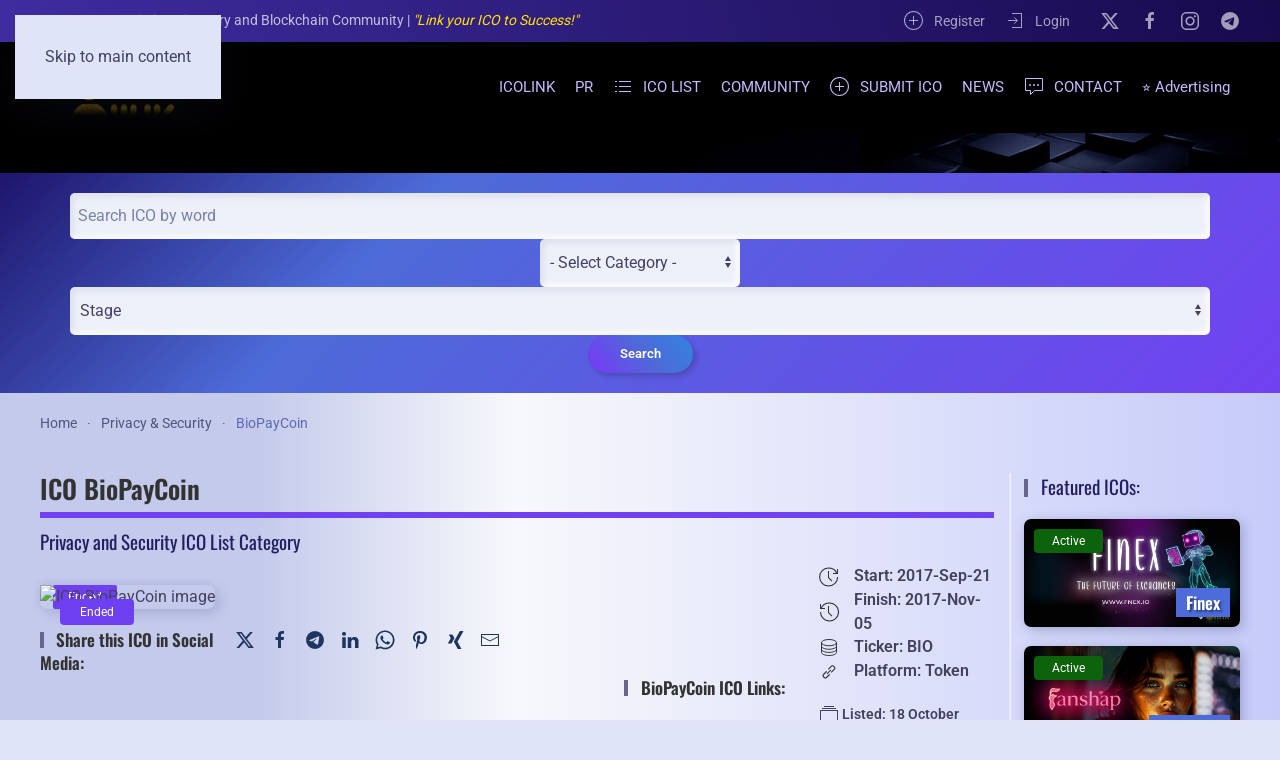

--- FILE ---
content_type: text/html; charset=utf-8
request_url: https://icolink.com/ico-biopaycoin.html
body_size: 11432
content:
<!DOCTYPE html>
<html prefix="og: https://ogp.me/ns#" lang="en-gb" dir="ltr">
<head>
<link rel="preload" href="https://icolink.com/templates/yootheme/fonts/oswald-45048d38.woff2" as="font" type="font/woff2" crossorigin />
<link rel="preload" href="https://icolink.com/templates/yootheme/fonts/roboto-62bf348c.woff2" as="font" type="font/woff2" crossorigin />
<link rel="preload" href="https://icolink.com/templates/yootheme/fonts/oswald-6052ccd5.woff2" as="font" type="font/woff2" crossorigin />
<link rel="preload" href="https://icolink.com/templates/yootheme/fonts/roboto-19521e42.woff2" as="font" type="font/woff2" crossorigin />
<link rel="preload" href="https://icolink.com/templates/yootheme/fonts/roboto-e7f076cb.woff2" as="font" type="font/woff2" crossorigin />
<link rel="preload" href="/images/logo-icolink-small.png" as="image" />
<link rel="preload" href="/templates/yootheme/js/theme.js?4.5.28" as="script" />
<link rel="preload" href="/templates/yootheme/vendor/assets/uikit/dist/js/uikit-icons-devstack.min.js?4.5.28" as="script" />
<link rel="preload" href="/templates/yootheme/vendor/assets/uikit/dist/js/uikit.min.js?4.5.28" as="script" />
<link rel="preload" href="/media/system/js/validate.js?522388514f7f5ec4533913a4edc9deda" as="script" />
<link rel="preload" href="/media/system/js/punycode.js?522388514f7f5ec4533913a4edc9deda" as="script" />
<link rel="preload" href="/media/system/js/core.js?522388514f7f5ec4533913a4edc9deda" as="script" />
<link rel="preload" href="/media/jui/js/bootstrap.min.js?522388514f7f5ec4533913a4edc9deda" as="script" />
<link rel="preload" href="/media/system/js/fields/calendar.js?522388514f7f5ec4533913a4edc9deda" as="script" />
<link rel="preload" href="/media/system/js/fields/calendar-locales/date/gregorian/date-helper.js?522388514f7f5ec4533913a4edc9deda" as="script" />
<link rel="preload" href="/media/system/js/fields/calendar-locales/en.js?522388514f7f5ec4533913a4edc9deda" as="script" />
<link rel="preload" href="/media/djextensions/magnific/magnific.js" as="script" />
<link rel="preload" href="/media/jui/js/jquery-migrate.min.js?522388514f7f5ec4533913a4edc9deda" as="script" />
<link rel="preload" href="/media/jui/js/jquery-noconflict.js?522388514f7f5ec4533913a4edc9deda" as="script" />
<link rel="preload" href="/media/jui/js/jquery.min.js?522388514f7f5ec4533913a4edc9deda" as="script" />
<link rel="preload" href="https://icolink.com/plugins/system/djclassifiedsyt/assets/js/script.js" as="script" />
<link rel="preload" href="/templates/yootheme/css/theme.102.css?1764999554" as="style" />
<link rel="preload" href="/media/system/css/fields/calendar.css?522388514f7f5ec4533913a4edc9deda" as="style" />
<link rel="preload" href="/components/com_djclassifieds/themes/default/css/responsive.css" as="style" />
<link rel="preload" href="/components/com_djclassifieds/themes/default/css/style.css" as="style" />
<link rel="preload" href="/media/djextensions/magnific/magnific.css" as="style" />
<link rel="preload" href="https://icolink.com/plugins/system/djclassifiedsyt/assets/css/style.css" as="style" />
<meta name="viewport" content="width=device-width, initial-scale=1">
<link rel="icon" href="/images/favicon.png" sizes="any">
<link rel="apple-touch-icon" href="/images/apple-touch.png">
<meta charset="utf-8" />
<base href="https://icolink.com/ico-biopaycoin.html" />
<meta name="keywords" content="ico, initial coin offering, crypto, free ico submission, icolink, submit ico, bitcoin, ico video, ico list, coins" />
<meta name="robots" content="index,follow, max-snippet:-1, max-image-preview:large, max-video-preview:-1" />
<meta name="msvalidate.01" content="C955B8051A1B04FFEED6301B5471AB83" />
<meta name="google-site-verification" content="google08b9d11fa2685e93" />
<meta name="twitter:card" content="summary_large_image" />
<meta name="twitter:site" content="@ICOLINKcom" />
<meta name="twitter:creator" content="@ICOLINKcom" />
<meta name="twitter:url" content="https://icolink.com/ico-biopaycoin.html" />
<meta name="twitter:title" content="BioPayCoin ICO - Privacy &amp;amp; Security | ICOLINK" />
<meta name="twitter:description" content="BioPayCoin ICO - BioPayCoin will be the first cryptocurrency to implement Biometric Fingerprint Scanners as a security feature to protect your coins" />
<meta name="twitter:image" content="https://icolink.com/components/com_djclassifieds/images/item/162_ico-biopaycoin_thb.jpg" />
<meta name="description" content="BioPayCoin ICO - BioPayCoin will be the first cryptocurrency to implement Biometric Fingerprint Scanners as a security feature to protect your coins" />
<title>BioPayCoin ICO - Privacy &amp; Security | ICOLINK</title>
<link href="https://icolink.com/ico-biopaycoin.html" rel="canonical" />
<link href="/favicon.ico" rel="shortcut icon" type="image/vnd.microsoft.icon" />
<link href="https://icolink.com/plugins/system/djclassifiedsyt/assets/css/style.css" rel="stylesheet" />
<link href="/media/djextensions/magnific/magnific.css" rel="stylesheet" />
<link href="/components/com_djclassifieds/themes/default/css/style.css" rel="stylesheet" />
<link href="/components/com_djclassifieds/themes/default/css/responsive.css" rel="stylesheet" />
<link href="/media/system/css/fields/calendar.css?522388514f7f5ec4533913a4edc9deda" rel="stylesheet" />
<link href="/templates/yootheme/css/theme.102.css?1764999554" rel="stylesheet" />
<script type="application/json" class="joomla-script-options new">{"csrf.token":"43086839e0f3228c62fa8e55cd79cf13","system.paths":{"root":"","base":""},"joomla.jtext":{"JLIB_FORM_FIELD_INVALID":"Invalid field:&#160"}}</script>
<script src="https://icolink.com/plugins/system/djclassifiedsyt/assets/js/script.js"></script>
<script src="/media/jui/js/jquery.min.js?522388514f7f5ec4533913a4edc9deda"></script>
<script src="/media/jui/js/jquery-noconflict.js?522388514f7f5ec4533913a4edc9deda"></script>
<script src="/media/jui/js/jquery-migrate.min.js?522388514f7f5ec4533913a4edc9deda"></script>
<script src="/components/com_djclassifieds/assets/js/script.js?522388514f7f5ec4533913a4edc9deda" defer></script>
<script src="/media/djextensions/magnific/magnific.js"></script>
<script src="/media/system/js/fields/calendar-locales/en.js?522388514f7f5ec4533913a4edc9deda"></script>
<script src="/media/system/js/fields/calendar-locales/date/gregorian/date-helper.js?522388514f7f5ec4533913a4edc9deda"></script>
<script src="/media/system/js/fields/calendar.js?522388514f7f5ec4533913a4edc9deda"></script>
<script src="/media/jui/js/bootstrap.min.js?522388514f7f5ec4533913a4edc9deda"></script>
<script src="/media/system/js/core.js?522388514f7f5ec4533913a4edc9deda"></script>
<script src="/media/system/js/punycode.js?522388514f7f5ec4533913a4edc9deda"></script>
<script src="/media/system/js/validate.js?522388514f7f5ec4533913a4edc9deda"></script>
<script src="/plugins/system/yooessentials/modules/element/elements/social_sharing_item/assets/asset.js?2.4.6-0902.1318" defer></script>
<script src="/templates/yootheme/packages/theme-analytics/app/analytics.min.js?4.5.28" defer></script>
<script src="/templates/yootheme/vendor/assets/uikit/dist/js/uikit.min.js?4.5.28"></script>
<script src="/templates/yootheme/vendor/assets/uikit/dist/js/uikit-icons-devstack.min.js?4.5.28"></script>
<script src="/templates/yootheme/js/theme.js?4.5.28"></script>
<script>
window.djRootUrl = 'https://icolink.com/';jQuery(function($){ initTooltips(); $("body").on("subform-row-add", initTooltips); function initTooltips (event, container) { container = container || document;$(container).find(".hasTooltip").tooltip({"html": true,"container": "body"});} });jQuery(function($){ $("#modal").modal({"backdrop": true,"keyboard": true,"show": false,"remote": ""}); });
	</script>
<meta property="og:title" content="BioPayCoin" />
<meta property="og:description" content="BioPayCoin will be the first cryptocurrency to implement Biometric Fingerprint Scanners as a security feature to protect your coins. BPC was initially planned b" />
<meta property="og:url" content="https://icolink.com/ico-biopaycoin.html" />
<meta property="twitter:card" content="summary" />
<meta property="twitter:title" content="BioPayCoin" />
<meta property="twitter:description" content="BioPayCoin will be the first cryptocurrency to implement Biometric Fingerprint Scanners as a security feature to protect your coins. BPC was initially planned b" />
<meta property="og:image" content="https://icolink.com/components/com_djclassifieds/images/item/162_ico-biopaycoin_thb.jpg" />
<meta property="twitter:image" content="https://icolink.com/components/com_djclassifieds/images/item/162_ico-biopaycoin_thb.jpg" />
<meta property="og:image:width" content="800" />
<meta property="og:image:height" content="400" />
<script>UIkit.util.ready(function() {
        UIkit.util.$$('.nofollow a').forEach(function(el) {
                el.setAttribute('rel', 'nofollow');
        })
})
 UIkit.util.ready(function () {
      UIkit.sticky('.tm-toolbar');
      UIkit.sticky('.tm-header', {offset: 42}); // offset should equal the height of the toolbar
  });</script>
<script data-preview="diff">UIkit.icon.add({"teenyicons-solid--telegram":"<svg fill=\"none\" xmlns=\"http:\/\/www.w3.org\/2000\/svg\" viewBox=\"0 0 15 15\" width=\"20\" height=\"20\"><path d=\"M14.993 1.582a.5.5 0 00-.661-.553l-14 5a.5.5 0 00-.056.918l4 2a.5.5 0 00.501-.031l3.32-2.214L6.11 9.188a.5.5 0 00.113.728l6 4a.5.5 0 00.77-.334l2-12z\" fill=\"#000\"\/><\/svg>"})</script>
<meta property="fb:app_id" content="1779387489029541"/>
<meta property="fb:admins" content="100022284668430"/>
<meta property="og:title" content="BioPayCoin ICO - Privacy &amp; Security | ICOLINK"/>
<meta property="og:type" content="article"/>
<meta property="og:url" content="https://icolink.com/ico-biopaycoin.html"/>
<meta property="og:site_name" content="ICOLINK"/>
<meta property="og:description" content="BioPayCoin ICO - BioPayCoin will be the first cryptocurrency to implement Biometric Fingerprint Scanners as a security feature to protect your coins"/>
<meta property="og:image" content="https://icolink.com/components/com_djclassifieds/images/item/162_ico-biopaycoin_thb.jpg"/>
<script>window.yootheme ||= {}; var $theme = yootheme.theme = {"google_analytics":"G-8XZ67PNSM1","google_analytics_anonymize":"","i18n":{"close":{"label":"Close"},"totop":{"label":"Back to top"},"marker":{"label":"Open"},"navbarToggleIcon":{"label":"Open Menu"},"paginationPrevious":{"label":"Previous page"},"paginationNext":{"label":"Next Page"},"searchIcon":{"toggle":"Open Search","submit":"Submit Search"},"slider":{"next":"Next slide","previous":"Previous slide","slideX":"Slide %s","slideLabel":"%s of %s"},"slideshow":{"next":"Next slide","previous":"Previous slide","slideX":"Slide %s","slideLabel":"%s of %s"},"lightboxPanel":{"next":"Next slide","previous":"Previous slide","slideLabel":"%s of %s","close":"Close"}}};</script>
<!-- Start: Google Structured Data -->
<link rel="manifest" href="/manifest.json"> <script type="application/ld+json" data-type="gsd">{"@context":"https://schema.org","@type":"BreadcrumbList","itemListElement":[{"@type":"ListItem","position":1,"name":"ICOLINK","item":"https://icolink.com/"},{"@type":"ListItem","position":2,"name":"Privacy &amp; Security","item":"https://icolink.com/privacy-security-ico-list.html"},{"@type":"ListItem","position":3,"name":"BioPayCoin","item":"https://icolink.com/ico-biopaycoin.html"}]}</script> <script type="application/ld+json" data-type="gsd">{"@context":"https://schema.org","@type":"Event","name":"BioPayCoin","image":"https://icolink.com/components/com_djclassifieds/images/item/162_ico-biopaycoin.jpg","description":"BioPayCoin will be the first cryptocurrency to implement Biometric Fingerprint Scanners as a security feature to protect your coins. BPC was initially planned by two men with one goal in mind, global","url":"https://icolink.com/ico-biopaycoin.html","startDate":"2017-09-21T00:00:00+00:00","endDate":"2017-11-05T00:00:00+00:00","eventStatus":"https://schema.org/EventScheduled","eventAttendanceMode":"https://schema.org/OfflineEventAttendanceMode","offers":{"@type":"Offer","url":"https://icolink.com/ico-biopaycoin.html","availability":"2026-06-16 07:49:42","validFrom":"2017-09-21T00:00:00+00:00","priceCurrency":"BIO","inventoryLevel":{"@context":"https://schema.org","@type":"QuantitativeValue","unitText":"Tickets"}},"location":{"@type":"Place","name":"BioPayCoin"},"performer":{"name":"BioPayCoin"},"organizer":{"@type":"Token","name":"BioPayCoin","url":"https://biopaycoin.com/"}}</script>
<!-- End: Google Structured Data -->
</head>
<body class="">
<div class="uk-hidden-visually uk-notification uk-notification-top-left uk-width-auto">
<div class="uk-notification-message">
<a href="#tm-main" class="uk-link-reset">Skip to main content</a>
</div>
</div>
<div class="tm-page">
<header class="tm-header-mobile uk-hidden@m tm-header-overlay" uk-inverse="target: .uk-navbar-container" uk-header>
<div class="uk-navbar-container uk-navbar-transparent uk-position-relative uk-position-z-index-high">
<div class="uk-container uk-container-expand">
<nav class="uk-navbar" uk-navbar="{&quot;align&quot;:&quot;left&quot;,&quot;container&quot;:&quot;.tm-header-mobile&quot;,&quot;boundary&quot;:&quot;.tm-header-mobile .uk-navbar-container&quot;}">
<div class="uk-navbar-center">
<a href="https://icolink.com/" aria-label="Back to home" class="uk-logo uk-navbar-item">
<img alt="ICO LINK LIST" loading="eager" width="70" height="35" style="aspect-ratio: 70 / 35" class="uk-object-cover" src="/images/logo-icolink-small.png"></a>
</div>
<div class="uk-navbar-right">
<a uk-toggle href="#tm-dialog-mobile" class="uk-navbar-toggle">
<div uk-navbar-toggle-icon></div>
</a>
</div>
</nav>
</div>
</div>
<div id="tm-dialog-mobile" uk-offcanvas="container: true; overlay: true" mode="slide" flip>
<div class="uk-offcanvas-bar uk-flex uk-flex-column">
<button class="uk-offcanvas-close uk-close-large" type="button" uk-close uk-toggle="cls: uk-close-large; mode: media; media: @s"></button>
<div class="uk-margin-auto-bottom">
<div class="uk-grid uk-child-width-1-1" uk-grid> <div>
<div class="uk-panel" id="module-tm-4">
<a href="https://icolink.com/" aria-label="Back to home" class="uk-logo">
<img alt="ICO LINK LIST" loading="eager" width="70" height="35" style="aspect-ratio: 70 / 35" class="uk-object-cover" src="/images/logo-icolink-small.png"></a>
</div>
</div> <div>
<div class="uk-panel" id="module-menu-dialog-mobile">
<ul class="uk-nav uk-nav-secondary">
<li class="item-1559"><a href="/">ICOLINK</a></li>
<li class="item-1408"><a href="/press-releases.html">PR</a></li>
<li class="item-739 uk-parent"><a href="/ico-list.html"><span class="uk-margin-small-right" uk-icon="icon: list;"></span> ICO LIST</a>
<ul class="uk-nav-sub">
<li class="item-2220"><a href="/ico-list.html"><span class="uk-margin-small-right" uk-icon="icon: list;"></span> ICO LiSTING DIRECTORY</a></li>
<li class="item-2155"><a href="/ico-list/upcoming-ico.html"><span class="uk-margin-small-right" uk-icon="icon: future;"></span> UPCOMING ICO</a></li>
<li class="item-2157"><a href="/ico-list/ico-private-sales.html"><span class="uk-margin-small-right" uk-icon="icon: future;"></span> PRIVATE COIN SALES</a></li>
<li class="item-2192"><a href="/ico-list/preico-list.html"><span class="uk-margin-small-right" uk-icon="icon: future;"></span> PRE-ICO</a></li>
<li class="item-2156"><a href="/ico-list/ongoing-ico-list-1.html"><span class="uk-margin-small-right" uk-icon="icon: clock;"></span> ACTIVE ICO</a></li>
<li class="item-1452"><a href="/ico-list/ended-ico.html"><span class="uk-margin-small-right" uk-icon="icon: ban;"></span> ENDED ICO</a></li>
<li class="item-2293"><a href="/top-ongoing-and-upcoming-ico.html"><span class="uk-margin-small-right" uk-icon="icon: star;"></span> TOP Active and Upcoming ICOs</a></li>
<li class="item-2191"><a href="/ico-list/top-10-ico-listing-websites.html"><span class="uk-margin-small-right" uk-icon="icon: star;"></span> TOP 10 ICO LISTING WEBSITES</a></li>
<li class="item-2219"><a href="/ico-list/top-100-ico-marketing-agencies.html"><span class="uk-margin-small-right" uk-icon="icon: star;"></span> TOP ICO Marketing Agencies</a></li>
<li class="item-2158"><a href="/ico-list/listing-sitemap.html"><span class="uk-margin-small-right" uk-icon="icon: album;"></span> Listing Sitemap</a></li></ul></li>
<li class="item-695 uk-parent"><a href="/ico-community.html">COMMUNITY</a>
<ul class="uk-nav-sub">
<li class="item-2086"><a href="/ico-community/login.html" class="log-popup">Login</a></li>
<li class="item-2087"><a href="/ico-community/register.html" class="reg-popup">Create an account</a></li>
<li class="item-1056"><a href="/ico-community/terms-and-conditions-2.html">Terms and Conditions</a></li></ul></li>
<li class="item-806"><a href="/submit-ico-free.html" class="custom-button-ms"><span class="uk-margin-small-right" uk-icon="icon: plus-circle;"></span> SUBMIT ICO</a></li>
<li class="item-666"><a href="/ico-news.html" title="Crypto Currency NEWS">NEWS</a></li>
<li class="item-464"><a href="/contact-us.html" class="pwebcontact764_toggler"><span class="uk-margin-small-right" uk-icon="icon: commenting;"></span> CONTACT</a></li>
<li class="item-1661"><a href="/marketing-packages.html">⭐ Advertising</a></li></ul>
</div>
</div> <div>
<div class="uk-panel" id="module-1308">
<style class="uk-margin-remove-adjacent">#module-1308\#0 .uk-button-primary{box-shadow: rgb(255 255 255 / 2%) 4px 3px 15px, rgba(60,14,189,0.3) 5px 5px 15px; background-color: #6f40f1; color: #fff; border: 2px solid transparent; background-image: linear-gradient(51deg,#7141f1 50%,#4d6bd8 75%,#3183e2 100%);}#module-1308\#0 .uk-button-small{padding: 0 20px;}#module-1308\#1 .uk-button-primary{box-shadow: rgb(255 255 255 / 2%) 4px 3px 15px, rgba(60,14,189,0.3) 5px 5px 15px; background-color: #6f40f1; color: #fff; border: 2px solid transparent; background-image: linear-gradient(51deg,#7141f1 50%,#4d6bd8 75%,#3183e2 100%);}#module-1308\#1 .uk-button-small{padding: 0 10px;}</style><div class="uk-grid tm-grid-expand uk-child-width-1-1 uk-grid-margin">
<div class="uk-width-1-1">
<div id="module-1308#0" class="uk-margin uk-text-center">
<div class="uk-flex-middle uk-grid-small uk-child-width-auto uk-flex-center" uk-grid>
<div class="el-item">
<a class="el-content uk-button uk-button-primary uk-button-small uk-flex-inline uk-flex-center uk-flex-middle" title="Submit ICO" href="https://icolink.com/submit-ico-free.html" target="_blank">
<span class="uk-margin-small-right" uk-icon="plus-circle"></span>    
        Submit ICO    
    
</a>
</div>
<div class="el-item">
<a class="el-content uk-button uk-button-primary uk-button-small uk-flex-inline uk-flex-center uk-flex-middle" title="Log-iN" href="https://icolink.com/ico-community/login.html" target="_blank">
<span class="uk-margin-small-right" uk-icon="sign-in"></span>    
        Log-iN    
    
</a>
</div>
<div class="el-item">
<a class="el-content uk-button uk-button-text uk-button-small uk-flex-inline uk-flex-center uk-flex-middle" title="Register" href="https://icolink.com/ico-community/register.html">
<span class="uk-margin-small-right" uk-icon="users"></span>    
        Register    
    
</a>
</div>
</div>
</div>
<div class="uk-panel uk-margin uk-text-center">Follow Us:</div>
<div id="module-1308#1" class="uk-margin uk-text-center">
<div class="uk-flex-middle uk-grid-small uk-child-width-auto uk-flex-center" uk-grid>
<div class="el-item">
<a class="el-content uk-button uk-button-primary uk-button-small" title="Twitter" href="https://twitter.com/ICOLINKcom" target="_blank">
<span uk-icon="twitter"></span>
</a>
</div>
<div class="el-item">
<a class="el-content uk-button uk-button-primary uk-button-small" title="Facebook" href="https://www.facebook.com/icolinkpage/" target="_blank">
<span uk-icon="facebook"></span>
</a>
</div>
<div class="el-item">
<a class="el-content uk-button uk-button-primary uk-button-small" title="Linkedin" href="https://www.linkedin.com/company/icolink/" target="_blank">
<span uk-icon="linkedin"></span>
</a>
</div>
</div>
</div>
</div></div>
</div>
</div></div>
</div>
</div>
</div>
</header>
<div class="tm-toolbar tm-toolbar-default uk-visible@m">
<div class="uk-container uk-flex uk-flex-middle uk-container-large">
<div>
<div class="uk-grid-medium uk-child-width-auto uk-flex-middle" uk-grid="margin: uk-margin-small-top">
<div>
<div class="uk-panel" id="module-1217">
<div class="uk-margin-remove-last-child custom" >ICOLINK - ICO Listing Directory and Blockchain Community | <em style="color: #ffe10a;">"Link your ICO to Success!"</em></div>
</div>
</div>
</div>
</div>
<div class="uk-margin-auto-left">
<div class="uk-grid-medium uk-child-width-auto uk-flex-middle" uk-grid="margin: uk-margin-small-top">
<div>
<div class="uk-panel" id="module-1389">
<div class="uk-grid tm-grid-expand uk-child-width-1-1 uk-grid-margin">
<div class="uk-width-1-1">
<div class="uk-panel">
<ul class="uk-subnav" uk-dropnav="{&quot;boundary&quot;:&quot;false&quot;,&quot;container&quot;:&quot;body&quot;}">
<li class="item-3978"><a href="/ico-community/register.html"><span class="uk-margin-small-right" uk-icon="icon: plus-circle;"></span> Register</a></li>
<li class="item-4051"><a href="/ico-community/login.html"><span class="uk-margin-small-right" uk-icon="icon: sign-in;"></span> Login</a></li></ul>
</div>
</div></div>
</div>
</div><div>
<div class="uk-panel" id="module-tm-5">
<ul class="uk-grid uk-flex-inline uk-flex-middle uk-flex-nowrap"> <li><a href="https://twitter.com/ICOLINKcom" class="uk-preserve-width uk-icon-link" rel="noreferrer" target="_blank" aria-label="X"><span uk-icon="icon: x; width: 20; height: 20;"></span></a></li>
<li><a href="https://www.facebook.com/icolinkpage/" class="uk-preserve-width uk-icon-link" rel="noreferrer" target="_blank" aria-label="Facebook"><span uk-icon="icon: facebook; width: 20; height: 20;"></span></a></li>
<li><a href="https://www.instagram.com/icolink_com/" class="uk-preserve-width uk-icon-link" rel="noreferrer" target="_blank" aria-label="Instagram"><span uk-icon="icon: instagram; width: 20; height: 20;"></span></a></li>
<li><a href="https://t.me/icolink" class="uk-preserve-width uk-icon-link" rel="noreferrer" target="_blank" aria-label="Telegram"><span uk-icon="icon: telegram; width: 20; height: 20;"></span></a></li>
</ul>
</div>
</div>
</div>
</div>
</div>
</div>
<header class="tm-header uk-visible@m">
<div class="uk-navbar-container">
<div class="uk-container">
<nav class="uk-navbar" uk-navbar="{&quot;align&quot;:&quot;left&quot;,&quot;container&quot;:&quot;.tm-header&quot;,&quot;boundary&quot;:&quot;.tm-header .uk-navbar-container&quot;}">
<div class="uk-navbar-left ">
<a href="https://icolink.com/" aria-label="Back to home" class="uk-logo uk-navbar-item">
<img alt="ICO LINK LIST" loading="eager" width="140" height="70" style="aspect-ratio: 140 / 70" class="uk-object-cover" src="/images/ico-listing-logo.gif"><img class="uk-logo-inverse uk-object-cover" alt="ICO LINK LIST" loading="eager" width="140" height="70" style="aspect-ratio: 140 / 70" src="/images/ico-listing-logo.gif"></a>
</div>
<div class="uk-navbar-right">
<ul class="uk-navbar-nav">
<li class="item-1559"><a href="/">ICOLINK</a></li>
<li class="item-1408"><a href="/press-releases.html">PR</a></li>
<li class="item-739 uk-parent"><a href="/ico-list.html" class="uk-preserve-width"><span class="uk-margin-small-right" uk-icon="icon: list;"></span> ICO LIST</a>
<div class="uk-drop uk-navbar-dropdown uk-navbar-dropdown-width-2" pos="bottom-center"><div class="uk-drop-grid uk-child-width-1-2" uk-grid><div><ul class="uk-nav uk-navbar-dropdown-nav">
<li class="item-2220"><a href="/ico-list.html" class="uk-preserve-width"><span class="uk-margin-small-right" uk-icon="icon: list;"></span> ICO LiSTING DIRECTORY</a></li>
<li class="item-2155"><a href="/ico-list/upcoming-ico.html" class="uk-preserve-width"><span class="uk-margin-small-right" uk-icon="icon: future;"></span> UPCOMING ICO</a></li>
<li class="item-2157"><a href="/ico-list/ico-private-sales.html" class="uk-preserve-width"><span class="uk-margin-small-right" uk-icon="icon: future;"></span> PRIVATE COIN SALES</a></li>
<li class="item-2192"><a href="/ico-list/preico-list.html" class="uk-preserve-width"><span class="uk-margin-small-right" uk-icon="icon: future;"></span> PRE-ICO</a></li>
<li class="item-2156"><a href="/ico-list/ongoing-ico-list-1.html" class="uk-preserve-width"><span class="uk-margin-small-right" uk-icon="icon: clock;"></span> ACTIVE ICO</a></li></ul></div><div><ul class="uk-nav uk-navbar-dropdown-nav">
<li class="item-1452"><a href="/ico-list/ended-ico.html" class="uk-preserve-width"><span class="uk-margin-small-right" uk-icon="icon: ban;"></span> ENDED ICO</a></li>
<li class="item-2293"><a href="/top-ongoing-and-upcoming-ico.html" class="uk-preserve-width"><span class="uk-margin-small-right" uk-icon="icon: star;"></span> TOP Active and Upcoming ICOs</a></li>
<li class="item-2191"><a href="/ico-list/top-10-ico-listing-websites.html" class="uk-preserve-width"><span class="uk-margin-small-right" uk-icon="icon: star;"></span> TOP 10 ICO LISTING WEBSITES</a></li>
<li class="item-2219"><a href="/ico-list/top-100-ico-marketing-agencies.html" class="uk-preserve-width"><span class="uk-margin-small-right" uk-icon="icon: star;"></span> TOP ICO Marketing Agencies</a></li>
<li class="item-2158"><a href="/ico-list/listing-sitemap.html" class="uk-preserve-width"><span class="uk-margin-small-right" uk-icon="icon: album;"></span> Listing Sitemap</a></li></ul></div></div></div></li>
<li class="item-695 uk-parent"><a href="/ico-community.html">COMMUNITY</a>
<div class="uk-drop uk-navbar-dropdown uk-navbar-dropdown-width-2" pos="bottom-center"><div class="uk-drop-grid uk-child-width-1-2" uk-grid><div><ul class="uk-nav uk-navbar-dropdown-nav">
<li class="item-2086"><a href="/ico-community/login.html" class="log-popup">Login</a></li>
<li class="item-2087"><a href="/ico-community/register.html" class="reg-popup">Create an account</a></li></ul></div><div><ul class="uk-nav uk-navbar-dropdown-nav">
<li class="item-1056"><a href="/ico-community/terms-and-conditions-2.html">Terms and Conditions</a></li></ul></div></div></div></li>
<li class="item-806"><a href="/submit-ico-free.html" class="custom-button-ms uk-preserve-width"><span class="uk-margin-small-right" uk-icon="icon: plus-circle;"></span> SUBMIT ICO</a></li>
<li class="item-666"><a href="/ico-news.html" title="Crypto Currency NEWS">NEWS</a></li>
<li class="item-464"><a href="/contact-us.html" class="pwebcontact764_toggler uk-preserve-width"><span class="uk-margin-small-right" uk-icon="icon: commenting;"></span> CONTACT</a></li>
<li class="item-1661"><a href="/marketing-packages.html">⭐ Advertising</a></li></ul>
</div>
</nav>
</div>
</div>
<div id="tm-dialog" uk-offcanvas="container: true" mode="slide" flip>
<div class="uk-offcanvas-bar uk-flex uk-flex-column">
<button class="uk-offcanvas-close uk-close-large" type="button" uk-close uk-toggle="cls: uk-close-large; mode: media; media: @s"></button>
<div class="uk-margin-auto-bottom tm-height-expand">
<div class="uk-panel" id="module-tm-3">
<a href="https://icolink.com/" aria-label="Back to home" class="uk-logo">
<img alt="ICO LINK LIST" loading="eager" width="70" height="35" style="aspect-ratio: 70 / 35" class="uk-object-cover" src="/images/logo-icolink-small.png"></a>
</div>
</div>
</div>
</div>
</header>
<div class="tm-top uk-section-secondary">
<div data-src="/images/ico-link-list-bg-blue-right.jpg" data-srcset="/images/ico-link-list-bg-blue-right.jpg 1920w" data-sizes="(max-aspect-ratio: 1920/130) 1477vh" data-sources="[]" uk-img class="uk-background-norepeat uk-background-cover uk-background-center-center uk-background-image@m uk-section">
<div class="uk-panel uk-text-center" id="module-1145">
<div class="bannergroup">
</div>
</div>
</div>
</div>
<div id="module-1210" class="builder"><!-- Builder #module-1210 --><style class="uk-margin-remove-adjacent">background: #000;</style>
<div id="module-1210#0" class="uk-section-primary uk-preserve-color uk-section" uk-scrollspy="target: [uk-scrollspy-class]; cls: uk-animation-slide-right-medium; delay: false;">
<div class="uk-container uk-container-small">
<div class="uk-grid tm-grid-expand uk-child-width-1-1 uk-grid-margin">
<div class="uk-width-1-1">
<div class="uk-panel uk-margin-remove-vertical uk-text-center" uk-scrollspy-class>
<div id="mod_djcf_search1220" class="dj_cf_search dj_cf_search_onerow">
<form action="/ico-list.html" method="get" name="form_search1220" id="form_search1220">
<input type="hidden" name="task" value="parsesearch" />
<input type="hidden" name="mod_id" value="1220" />
<input type="hidden" name="option" value="com_djclassifieds" />
<input type="hidden" name="view" value="items" />
<input type="hidden" name="se" value="1" />
<input type="hidden" name="Itemid" value="739" />
<input type="hidden" name="reset" />
<div class="search_row1">
<div class="search_word djcf_se_row">
<input type="text" id="input_search1220" size="12" name="search" class="uk-search-input" value="" placeholder="Search ICO by word" />
</div>
<div class="search_cats djcf_se_row">
<select aria-label="Category" class="inputbox" id="se1220_cat_0" name="se_cats[]" onchange="se1220_getFields(this.value);"><option value="">- Select Category -</option><option value="1">Art and Music</option><option value="5">Content Management</option><option value="3">Commerce and Advertising</option><option value="27">Commodities</option><option value="12">Compliance and Security</option><option value="28">Communications</option><option value="8">Data Analytics</option><option value="29">Data Storage</option><option value="33">Education</option><option value="10">Energy and Utilities</option><option value="22">Events and Entertainment</option><option value="15">Finance</option><option value="7">Gambling and Betting</option><option value="6">Governance</option><option value="13">Gaming and VR</option><option value="19">Healthcare</option><option value="17">Identity and Reputation</option><option value="20">Infrastructure</option><option value="18">Legal</option><option value="26">Machine Learning and AI</option><option value="9">Mining</option><option value="16">Payments</option><option value="24">Privacy and Security</option><option value="23">Real Estate</option><option value="21">Recruitment</option><option value="31">Smart Contracts</option><option value="4">Social Network</option><option value="2">Supply and Logistics</option><option value="14">Trading and Investing</option><option value="25">Transport</option><option value="30">Travel and Tourism</option><option value="34">Promotion Featured ICO</option></select>	<script>

					function se1220_new_cat(parent, a_parent, c_path)
					{
						document.getElementById('se1220_after_cat_'+parent).innerHTML = '<div style="text-align:center;"><img src="https://icolink.com/components/com_djclassifieds/assets/images/loading.gif" alt="..." /></div>';

						var ajax_data = {
							'option': 'com_djclassifieds',
							'view': 'item',
							'task': 'getCategorySelect',
							'cat_id': a_parent,
							'mod_id': 1220,
							'ord': 'ord'
						};

						jQuery.ajax({
							url: '/',
							type: 'post',
							data: ajax_data
						}).done(function (response, textStatus, jqXHR){
							if(textStatus == 'success'){	
								document.getElementById('se1220_after_cat_'+parent).innerHTML = response;
								document.getElementById('se1220_cat_'+parent).value = a_parent;
								if(c_path.length){
									var first_path = c_path[0].split(',');												
									c_path.shift();
									se1220_new_cat(first_path[0],first_path[1],c_path);												
								}
								jQuery(document).trigger('djclassifieds.loaded', {context: 'module.search', client: 'site', ajax_data: ajax_data});
							}
						});
					}			
					
				</script>
</div>
<script>
				function se1220_getFields(cat_id, group_id){}
			</script>
<div class="search_type djcf_se_row">
<select  aria-label="Type" name="se_type_id" class="uk-select" >
<option value="">Stage</option>
<option value="1">Upcoming</option>
<option value="2">Active</option>
<option value="5">Ended</option>
<option value="7">PreICO</option>
<option value="9">Private Sale</option>
</select>
</div>
<div class="search_buttons">
<button type="submit" class="el-content uk-button uk-button-primary uk-flex-inline uk-flex-center uk-flex-middle">Search</button>
</div>
</div>
<div class="search_row2" style="display: none;">
<div id="search1220_ex_fields" class="search_ex_fields"></div>
</div>
</form>
<div style="clear:both"></div>
</div>
<script>
		jQuery(function(){
										
						
		});
	</script>
<style>
	.search_ex_fields .djseform_field .field-calendar{
		display: inline-block;
	}
	.search_ex_fields .djseform_field .field-calendar input.djsecal{
		width: 75px;
	}
</style>
</div>
</div></div>
</div>
</div></div>
<main id="tm-main" >
<div id="system-message-container" data-messages="[]">
</div>
<!-- Builder #template-ZdG-DcFl --><style class="uk-margin-remove-adjacent">#template-ZdG-DcFl\#0 .bt_upcoming, #template-ZdG-DcFl\#0 .bt_active, #template-ZdG-DcFl\#0 .bt_preico, #template-ZdG-DcFl\#0 .bt_finished, #template-ZdG-DcFl\#0 .bt_private{border-radius: 4px; padding: 4px 20px; margin: 0; color: #fff; font-size: 12px; position: absolute; top: 15px; left: 20px;}#template-ZdG-DcFl\#0 .uk-box-shadow-large{box-shadow: -3px -3px 5px rgb(127 124 197 / 10%), 4px 4px 12px rgba(57, 65, 124, 0.2);}#template-ZdG-DcFl\#1 .uk-icon{color: #1e355f;}#template-ZdG-DcFl\#2 .uk-link, #template-ZdG-DcFl\#2 a{color: #1e355f; text-decoration: none; cursor: pointer;}#template-ZdG-DcFl\#3{font-size: 14px;}#template-ZdG-DcFl\#4 .uk-input, #template-ZdG-DcFl\#4 .uk-select, #template-ZdG-DcFl\#4 .uk-textarea, #template-ZdG-DcFl\#4 .uneditable-input:not([class*=uk-]), #template-ZdG-DcFl\#4 input[type=color]:not([class*=uk-]), #template-ZdG-DcFl\#4 input[type=date]:not([class*=uk-]), #template-ZdG-DcFl\#4 input[type=datetime-local]:not([class*=uk-]), #template-ZdG-DcFl\#4 input[type=datetime]:not([class*=uk-]), #template-ZdG-DcFl\#4 input[type=email]:not([class*=uk-]), #template-ZdG-DcFl\#4 input[type=month]:not([class*=uk-]), #template-ZdG-DcFl\#4 input[type=number]:not([class*=uk-]), #template-ZdG-DcFl\#4 input[type=password]:not([class*=uk-]), #template-ZdG-DcFl\#4 input[type=search]:not([class*=uk-]), #template-ZdG-DcFl\#4 input[type=tel]:not([class*=uk-]), #template-ZdG-DcFl\#4 input[type=text]:not([class*=uk-]), #template-ZdG-DcFl\#4 input[type=time]:not([class*=uk-]), #template-ZdG-DcFl\#4 input[type=url]:not([class*=uk-]), #template-ZdG-DcFl\#4 input[type=week]:not([class*=uk-]), #template-ZdG-DcFl\#4 select:not([class*=uk-]), #template-ZdG-DcFl\#4 textarea:not([class*=uk-]){max-width: 100%; width: 100%; border: 0 none; padding: 0 15px; background: #f1f3f9; color: #444164; transition: .2s ease-in-out; transition-property: color, background-color, border-color, box-shadow; border-radius: 7px; box-shadow: inset 3px 3px 6px rgba(57, 65, 124, .1), inset -3px -3px 6px #fff; min-height: 40px;}#template-ZdG-DcFl\#5 .uk-input, #template-ZdG-DcFl\#5 .uk-select, #template-ZdG-DcFl\#5 .uk-textarea, #template-ZdG-DcFl\#5 .uneditable-input:not([class*=uk-]), #template-ZdG-DcFl\#5 input[type=color]:not([class*=uk-]), #template-ZdG-DcFl\#5 input[type=date]:not([class*=uk-]), #template-ZdG-DcFl\#5 input[type=datetime-local]:not([class*=uk-]), #template-ZdG-DcFl\#5 input[type=datetime]:not([class*=uk-]), #template-ZdG-DcFl\#5 input[type=email]:not([class*=uk-]), #template-ZdG-DcFl\#5 input[type=month]:not([class*=uk-]), #template-ZdG-DcFl\#5 input[type=number]:not([class*=uk-]), #template-ZdG-DcFl\#5 input[type=password]:not([class*=uk-]), #template-ZdG-DcFl\#5 input[type=search]:not([class*=uk-]), #template-ZdG-DcFl\#5 input[type=tel]:not([class*=uk-]), #template-ZdG-DcFl\#5 input[type=text]:not([class*=uk-]), #template-ZdG-DcFl\#5 input[type=time]:not([class*=uk-]), #template-ZdG-DcFl\#5 input[type=url]:not([class*=uk-]), #template-ZdG-DcFl\#5 input[type=week]:not([class*=uk-]), #template-ZdG-DcFl\#5 select:not([class*=uk-]), #template-ZdG-DcFl\#5 textarea:not([class*=uk-]){max-width: 100%; width: 100%; border: 0 none; padding: 0 15px; background: #f1f3f9; color: #444164; transition: .2s ease-in-out; transition-property: color, background-color, border-color, box-shadow; border-radius: 7px; box-shadow: inset 3px 3px 6px rgba(57, 65, 124, .1), inset -3px -3px 6px #fff; min-height: 40px;}#template-ZdG-DcFl\#6 .uk-button, #template-ZdG-DcFl\#6 .btn{color: #fff; font-size: 13px; line-height: 30px; background: #7141f1;}#template-ZdG-DcFl\#6 .uk-card-default{background-color: #f1f3f9; color: #181818; padding: 5px 15px; border-radius: 5px; box-shadow: -3px -3px 5px rgb(191 190 223 / 10%), 4px 4px 12px rgb(118 125 181 / 20%);}#template-ZdG-DcFl\#7 img{width: 100%; height: auto; box-sizing: border-box; border-radius: 7px; box-shadow: 5px 5px 5px 0 rgba(27, 28, 76, .19);}#template-ZdG-DcFl\#8 .uk-button-text{padding: 0; line-height: 1.2; background: 0 0; color: #181818; position: relative; padding-right: 25px; border-radius: 0;}#template-ZdG-DcFl\#9 .uk-card-default{--uk-inverse: dark; background-color: #F1F3F9; color: #181818;}#template-ZdG-DcFl\#10 .bt_upcoming, #template-ZdG-DcFl\#10 .bt_active, #template-ZdG-DcFl\#10 .bt_preico, #template-ZdG-DcFl\#10 .bt_finished, #template-ZdG-DcFl\#10 .bt_private{border-radius: 4px; padding: 3px 18px; margin: 0; color: #fff; font-size: 12px; position: absolute; top: 10px; left: 10px;}#template-ZdG-DcFl\#10 .el-title{position: absolute; bottom: 10px; right: 10px; text-shadow: 2px 2px 2px #192e63b3; background-color: #4d6bd9; padding: 3px 10px; color: #fff; font-size: 17px;}#template-ZdG-DcFl\#11 .uk-heading-divider{padding-bottom: calc(5px + 0.1em); border-bottom: 6px solid #7141f1; box-shadow: none;}#template-ZdG-DcFl\#12 .bt_upcoming, #template-ZdG-DcFl\#12 .bt_active, #template-ZdG-DcFl\#12 .bt_preico, #template-ZdG-DcFl\#12 .bt_finished, #template-ZdG-DcFl\#12 .bt_private{border-radius: 4px; padding: 3px 18px; margin: 0; color: #fff; font-size: 12px; position: absolute; top: 10px; left: 10px;}#template-ZdG-DcFl\#12 .el-title{position: absolute; bottom: 10px; right: 10px; text-shadow: 2px 2px 2px #192e63b3; background-color: #4d6bd9; padding: 3px 10px; color: #fff; font-size: 17px;}#template-ZdG-DcFl\#12 .el-image{min-width: 100%;}#template-ZdG-DcFl\#13 .uk-card-default{background-color: #f1f3f9; color: #181818;}#template-ZdG-DcFl\#13 .p_special::after{content: url(/images/star-badge.png); padding: 3px 0 0 3px; position: absolute; border-radius: 9px 0 50px 0; top: -4px; left: -4px;}#template-ZdG-DcFl\#13 .p_bg{background: #fff; background-image: linear-gradient(180deg,#c3caeb 20%,#f7f8fb 40%,#c6cbf9 100%);}#template-ZdG-DcFl\#13 .p_bg .uk-text-meta{color: #222; font-weight: 400; font-size: 16px;}#template-ZdG-DcFl\#13 .p_border{border: 5px solid #7141f1; border-radius: 12px;}</style>
<div class="uk-section-muted uk-preserve-color uk-section">
<div class="uk-container uk-container-xlarge">
<div class="uk-grid tm-grid-expand uk-child-width-1-1 uk-grid-margin">
<div class="uk-width-1-1">
<nav aria-label="Breadcrumb">
<ul class="uk-breadcrumb uk-margin-remove-bottom" vocab="https://schema.org/" typeof="BreadcrumbList">
<li property="itemListElement" typeof="ListItem"> <a href="/" property="item" typeof="WebPage"><span property="name">Home</span></a>
<meta property="position" content="1">
</li>
<li property="itemListElement" typeof="ListItem"> <a href="/privacy-security-ico-list.html" property="item" typeof="WebPage"><span property="name">Privacy &amp; Security</span></a>
<meta property="position" content="2">
</li>
<li property="itemListElement" typeof="ListItem"> <span property="name" aria-current="page">BioPayCoin</span> <meta property="position" content="3">
</li>
</ul>
</nav>
</div></div>
</div>
</div>
<div id="template-ZdG-DcFl#13" class="uk-section-muted uk-section" uk-scrollspy="target: [uk-scrollspy-class]; cls: uk-animation-fade; delay: 50;">
<div class="uk-container uk-container-xlarge">
<div class="uk-grid tm-grid-expand uk-grid-small uk-grid-divider uk-margin" uk-grid>
<div class="uk-grid-item-match uk-flex-middle uk-width-4-5@m" id="template-ZdG-DcFl#11">
<div class="uk-panel uk-width-1-1">
<h1 class="uk-h2 uk-heading-divider uk-text-emphasis uk-margin-small uk-margin-remove-bottom" uk-scrollspy-class="uk-animation-slide-left-medium">        ICO BioPayCoin    </h1>
<div class="uk-h3 uk-margin-small" uk-scrollspy-class> <a class="el-link uk-link-reset" href="/privacy-security-ico-list.html">Privacy and Security ICO List Category</a> </div><div class="uk-panel uk-margin uk-margin-remove-top"><div class="uk-grid tm-grid-expand uk-grid-margin" uk-grid>
<div class="uk-grid-item-match uk-width-1-1@s uk-width-3-5@m">
<div class="uk-panel uk-width-1-1">
<div class="uk-panel uk-position-absolute uk-width-1-1" style="left: 10px; top: 20px;" uk-scrollspy-class><span class="type_label bt_finished">Ended</span></div>
<div id="template-ZdG-DcFl#0" class="uk-margin uk-width-xlarge uk-margin-auto">
<div class="uk-child-width-1-1 uk-grid-match" uk-grid> <div>
<div class="el-item uk-panel uk-margin-remove-first-child">
<img src="https://icolink.com/components/com_djclassifieds/images/item/162_ico-biopaycoin_thb.jpg" width="1200" height="600" class="el-image uk-border-rounded uk-box-shadow-large uk-object-cover" alt="ICO BioPayCoin image" loading="eager" style="aspect-ratio: 1200 / 600;">
<div uk-grid>
<div class="uk-width-auto">
<span class="type_label bt_finished">Ended</span> </div>
</div>
</div></div>
</div>
</div>
<div class="uk-panel uk-margin" uk-scrollspy-class><div class="uk-grid tm-grid-expand uk-grid-margin" uk-grid>
<div class="uk-width-1-3@m">
<div class="uk-h5 uk-heading-bullet uk-font-primary" uk-scrollspy-class>        Share this ICO in Social Media:    </div>
</div>
<div class="uk-width-2-3@m">
<div id="template-ZdG-DcFl#1" class="nofollow uk-margin-small uk-margin-remove-bottom" uk-scrollspy-class> <ul class="uk-child-width-auto uk-grid-column-small uk-flex-inline uk-flex-middle" uk-grid>
<li class="el-item">
<a class="el-link" href="https://x.com/intent/post?url=https%3A%2F%2Ficolink.com%2Fico-biopaycoin.html&amp;text=" title="Twitter" rel="noreferrer" target="_blank"><span uk-icon="icon: x; width: 20; height: 20;"></span></a></li>
<li class="el-item">
<a class="el-link" href="https://www.facebook.com/sharer/sharer.php?u=https%3A%2F%2Ficolink.com%2Fico-biopaycoin.html" title="Facebook" rel="noreferrer" target="_blank"><span uk-icon="icon: facebook; width: 20; height: 20;"></span></a></li>
<li class="el-item">
<a class="el-link" href="https://t.me/share/url?url=https%3A%2F%2Ficolink.com%2Fico-biopaycoin.html&amp;text=" title="Telegram" rel="noreferrer" target="_blank"><span uk-icon="icon: telegram; width: 20; height: 20;"></span></a></li>
<li class="el-item">
<a class="el-link" href="https://www.linkedin.com/sharing/share-offsite/?url=https%3A%2F%2Ficolink.com%2Fico-biopaycoin.html" title="LinkedIn" rel="noreferrer" target="_blank"><span uk-icon="icon: linkedin; width: 20; height: 20;"></span></a></li>
<li class="el-item">
<a class="el-link" href="https://api.whatsapp.com/send?text=https%3A%2F%2Ficolink.com%2Fico-biopaycoin.html" title="WhatsApp" rel="noreferrer" target="_blank"><span uk-icon="icon: whatsapp; width: 20; height: 20;"></span></a></li>
<li class="el-item">
<a class="el-link" href="http://pinterest.com/pin/create/button/?url=https%3A%2F%2Ficolink.com%2Fico-biopaycoin.html" title="Pinterest" rel="noreferrer" target="_blank"><span uk-icon="icon: pinterest; width: 20; height: 20;"></span></a></li>
<li class="el-item">
<a class="el-link" href="https://www.xing.com/spi/shares/new?url=https%3A%2F%2Ficolink.com%2Fico-biopaycoin.html" title="Xing" aria-label="Xing" rel="noreferrer" target="_blank"><span uk-icon="icon: xing; width: 20; height: 20;"></span></a></li>
<li class="el-item">
<a class="el-link" href="mailto:?subject=MOTORWATT%20MARKETPLACE" title="Mail" aria-label="Mail" rel="noreferrer"><span uk-icon="icon: mail; width: 20; height: 20;"></span></a></li>
</ul></div>
</div></div></div>
</div>
</div>
<div class="uk-grid-item-match uk-flex-middle uk-width-1-2@s uk-width-1-5@m" id="template-ZdG-DcFl#2">
<div class="uk-panel uk-width-1-1">
<h2 class="uk-h5 uk-heading-bullet uk-font-primary" uk-scrollspy-class>        BioPayCoin ICO Links:    </h2>
<ul class="uk-list uk-list-divider nofollow" uk-scrollspy-class>
<li class="el-item">
<a href="https://biopaycoin.com/" target="_blank" class="uk-link-toggle">
<div class="uk-grid uk-grid-small uk-child-width-expand uk-flex-nowrap uk-flex-middle"> <div class="uk-width-auto uk-link"><span class="el-image" uk-icon="icon: world;"></span></div> <div>
<div class="el-content uk-panel"><span class="uk-link uk-margin-remove-last-child">Website</span></div> </div>
</div>
</a>
</li> <li class="el-item">
<a href="https://biopaycoin.com/pdf/ICOInstructions.pdf" target="_blank" class="uk-link-toggle">
<div class="uk-grid uk-grid-small uk-child-width-expand uk-flex-nowrap uk-flex-middle"> <div class="uk-width-auto uk-link"><span class="el-image" uk-icon="icon: copy;"></span></div> <div>
<div class="el-content uk-panel"><span class="uk-link uk-margin-remove-last-child">Whitepaper</span></div> </div>
</div>
</a>
</li>
</ul>
</div>
</div>
<div class="uk-grid-item-match uk-flex-middle uk-width-1-2@s uk-width-1-5@m" id="template-ZdG-DcFl#6">
<div class="uk-panel uk-width-1-1">
<ul class="uk-list uk-list-collapse nofollow uk-margin" uk-scrollspy-class>
<li class="el-item">
<div class="uk-grid uk-grid-small uk-child-width-expand uk-flex-nowrap uk-flex-middle"> <div class="uk-width-auto"><span class="el-image uk-text-emphasis" uk-icon="icon: future; width: 20; height: 20;"></span></div> <div>
<div class="el-content uk-panel uk-text-bold">Start: 2017-Sep-21</div> </div>
</div>
</li> <li class="el-item">
<div class="uk-grid uk-grid-small uk-child-width-expand uk-flex-nowrap uk-flex-middle"> <div class="uk-width-auto"><span class="el-image uk-text-emphasis" uk-icon="icon: history; width: 20; height: 20;"></span></div> <div>
<div class="el-content uk-panel uk-text-bold">Finish: 2017-Nov-05</div> </div>
</div>
</li> <li class="el-item">
<div class="uk-grid uk-grid-small uk-child-width-expand uk-flex-nowrap uk-flex-middle"> <div class="uk-width-auto"><span class="el-image uk-text-emphasis" uk-icon="icon: database; width: 20; height: 20;"></span></div> <div>
<div class="el-content uk-panel uk-text-bold">Ticker: BIO</div> </div>
</div>
</li> <li class="el-item">
<div class="uk-grid uk-grid-small uk-child-width-expand uk-flex-nowrap uk-flex-middle"> <div class="uk-width-auto"><span class="el-image uk-text-emphasis" uk-icon="icon: link; width: 20; height: 20;"></span></div> <div>
<div class="el-content uk-panel uk-text-bold">Platform: Token</div> </div>
</div>
</li>
</ul>
<div class="uk-margin-small uk-margin-remove-top" id="template-ZdG-DcFl#3" uk-scrollspy-class>
<span class="el-item"><span class="el-content uk-text-bold"><span class="el-image" uk-icon="icon: album;"></span> <span class="uk-text-middle uk-margin-remove-last-child">Listed: 18 October 2017</span></span></span>
</div>
<div class="uk-panel uk-margin-remove-vertical" uk-scrollspy-class>
<div class="uk-grid-column-small uk-flex-middle" uk-grid>
<div class="uk-width-auto">
<img src="/images/icon-32x32.png" alt loading="lazy" class="el-image">
</div>
<div class="uk-width-expand uk-margin-remove-first-child">
<div class="el-title uk-text-small uk-margin-top uk-margin-remove-bottom">                        Verified Publisher                    </div>
</div>
</div>
</div>
<div class="djc-profile-box uk-child-width-expand uk-grid uk-grid-column-small nofollow uk-margin-small" id="template-ZdG-DcFl#4" uk-scrollspy-class>
<div>
<div class="uk-margin-top"> <a class="el-title uk-h6 uk-font-primary" href="/my-menu/community-profile-2/icolink.html">Created by: ICOLINK</a> </div>
    
            Member from: 19 September 2017    
    
        <div style="clear: both;"></div>
</div>
</div>
</div>
</div></div></div><div class="uk-panel uk-margin" uk-scrollspy-class><div id="template-ZdG-DcFl#9" class="uk-grid tm-grid-expand uk-grid-divider uk-grid-margin" uk-grid>
<div class="uk-width-2-3@s uk-width-2-3@m uk-width-2-3@l uk-width-2-3@xl">
<div class="uk-card uk-card-default uk-card-large uk-card-body uk-margin-remove-first-child uk-margin" uk-scrollspy-class>
<h2 class="el-title uk-card-title uk-heading-line uk-text-emphasis uk-margin-top uk-margin-remove-bottom"> <span>ICO BioPayCoin Description:</span>
</h2>
<div class="el-content uk-panel uk-margin-top"><p style="text-align: justify;">BioPayCoin will be the first cryptocurrency to implement Biometric Fingerprint Scanners as a security feature to protect your coins. BPC was initially planned by two men with one goal in mind, global scale. We are combining multiple technologies into one platform and we hope to see it in every major store and app by 2020 or sooner. The Biometrics industry has grown rather large the past couple years. By the end of 2018, they will not be shipping a newly built phone without one and it doesn't end there. Companies all over the world are forming businesses around biometric identity and the technology alone is the marketing.</p>
<p style="text-align: justify;">BPC knows it will be a tough task. Taking a technology, that's known to provide false positives occasionally, turn it into a global paying system. That is why the goal for global distribution remains two years away, gives time for public wallet testing. BioPay has come up with a simple solution to solve the collision-course issue with fingerprint scanning.</p></div>
</div>
</div>
<div class="uk-width-1-3@s uk-width-1-3@m uk-width-1-3@l uk-width-1-3@xl">
<hr uk-scrollspy-class>
<div class="uk-panel nofollow uk-margin-small uk-text-center" id="template-ZdG-DcFl#7" uk-scrollspy-class>
<div class="bannergroup">
<div class="banneritem">
<a
							href="/component/banners/click/79.html" target="_blank" rel="noopener noreferrer"
							title="MOTORWATT MARKETPLACE-1">
<img
								src="https://icolink.com/images/banners/400x400/MOTORWATT-MARKETPLACE-1.jpg"
								alt="MOTORWATT MARKETPLACE"
								 width="400"								 height="400"							/>
</a>
<div class="clr"></div>
</div>
</div>
</div>
<div id="template-ZdG-DcFl#8" class="uk-margin-remove-vertical uk-text-right" uk-scrollspy-class>
<a class="el-content uk-button uk-button-text uk-button-small uk-flex-inline uk-flex-center uk-flex-middle" title="Advertising" aria-label="Advertising" href="/marketing-packages.html">
<span class="uk-margin-small-right" uk-icon="more"></span>    
        Advertising    
    
</a>
</div>
</div></div></div>
<h2 class="uk-h3 uk-heading-line uk-margin-large uk-margin-remove-bottom" uk-scrollspy-class> <span>More ICOs You May be Interested:</span>
</h2>
<div id="template-ZdG-DcFl#10" class="uk-margin">
<div class="uk-child-width-1-1 uk-child-width-1-3@s uk-child-width-1-3@m uk-grid-match" uk-grid> <div>
<div class="el-item uk-card uk-card-default uk-margin-remove-first-child" uk-scrollspy-class>
<a href="/ico-magax.html" target="_blank"><div class="uk-inline-clip uk-transition-toggle uk-border-rounded"><img src="https://icolink.com/images/ICO-LIST/item/4/4814_ico-magax_thb.jpg" width="1000" height="500" class="el-image uk-transition-scale-up uk-transition-opaque uk-object-cover" alt="ICO MoonShot MAGAX in the List" loading="lazy" style="aspect-ratio: 1000 / 500;"></div></a>
<h3 class="el-title uk-text-meta uk-margin-top uk-margin-remove-bottom">            MoonShot MAGAX    
        </h3>
<div uk-grid>
<div class="uk-width-auto">
<span class="type_label bt_active">Active</span> </div>
</div>
</div></div>
<div>
<div class="el-item uk-card uk-card-default uk-margin-remove-first-child" uk-scrollspy-class>
<a href="/ico-token6900.html" target="_blank"><div class="uk-inline-clip uk-transition-toggle uk-border-rounded"><img src="https://icolink.com/images/ICO-LIST/item/4/4793_ico-token6900_thb.jpg" width="1000" height="500" class="el-image uk-transition-scale-up uk-transition-opaque uk-object-cover" alt="ICO TOKEN6900 in the List" loading="lazy" style="aspect-ratio: 1000 / 500;"></div></a>
<h3 class="el-title uk-text-meta uk-margin-top uk-margin-remove-bottom">            TOKEN6900    
        </h3>
<div uk-grid>
<div class="uk-width-auto">
<span class="type_label bt_active">Active</span> </div>
</div>
</div></div>
<div>
<div class="el-item uk-card uk-card-default uk-margin-remove-first-child" uk-scrollspy-class>
<a href="/ico-pure-bpm.html" target="_blank"><div class="uk-inline-clip uk-transition-toggle uk-border-rounded"><img src="https://icolink.com/images/ICO-LIST/item/4/4968_ico-pure-bpm_thb.jpg" width="1000" height="500" class="el-image uk-transition-scale-up uk-transition-opaque uk-object-cover" alt="ICO Pure BPM in the List" loading="lazy" style="aspect-ratio: 1000 / 500;"></div></a>
<h3 class="el-title uk-text-meta uk-margin-top uk-margin-remove-bottom">            Pure BPM    
        </h3>
<div uk-grid>
<div class="uk-width-auto">
<span class="type_label bt_active">Active</span> </div>
</div>
</div></div>
</div>
</div>
</div>
</div>
<div class="uk-width-1-5@m">
<h3 class="uk-heading-bullet" uk-scrollspy-class>        Featured ICOs:    </h3>
<div id="template-ZdG-DcFl#12" class="uk-margin">
<div class="uk-child-width-1-1 uk-grid-match" uk-grid> <div>
<div class="el-item uk-card uk-card-default uk-margin-remove-first-child" uk-scrollspy-class>
<a href="/ico-finex.html" target="_blank"><div class="uk-inline-clip uk-transition-toggle uk-border-rounded"><img src="https://icolink.com/images/ICO-LIST/item/4/4973_800x400_thb.jpg" width="1200" height="600" class="el-image uk-transition-scale-up uk-transition-opaque uk-object-cover" alt="ICO Finex in the List" loading="lazy" style="aspect-ratio: 1200 / 600;"></div></a>
<h3 class="el-title uk-text-meta uk-font-primary uk-margin-top uk-margin-remove-bottom">            Finex    
        </h3>
<div uk-grid>
<div class="uk-width-auto">
<span class="type_label bt_active">Active</span> </div>
</div>
</div></div>
<div>
<div class="el-item uk-card uk-card-default uk-margin-remove-first-child" uk-scrollspy-class>
<a href="/ico-fanshap.html" target="_blank"><div class="uk-inline-clip uk-transition-toggle uk-border-rounded"><img src="https://icolink.com/images/ICO-LIST/item/4/4996_ico-fanshap_thb.jpg" width="1200" height="600" class="el-image uk-transition-scale-up uk-transition-opaque uk-object-cover" alt="ICO FANSHAP in the List" loading="lazy" style="aspect-ratio: 1200 / 600;"></div></a>
<h3 class="el-title uk-text-meta uk-font-primary uk-margin-top uk-margin-remove-bottom">            FANSHAP    
        </h3>
<div uk-grid>
<div class="uk-width-auto">
<span class="type_label bt_active">Active</span> </div>
</div>
</div></div>
<div>
<div class="el-item uk-card uk-card-default uk-margin-remove-first-child" uk-scrollspy-class>
<a href="/ico-listing-promotion.html" target="_blank"><div class="uk-inline-clip uk-transition-toggle uk-border-rounded"><img src="https://icolink.com/images/ICO-LIST/item/0/2_ico-promotions_thb.jpg" width="1200" height="600" class="el-image uk-transition-scale-up uk-transition-opaque uk-object-cover" alt="ICO Promotion &quot;Featured&quot; in the List" loading="lazy" style="aspect-ratio: 1200 / 600;"></div></a>
<h3 class="el-title uk-text-meta uk-font-primary uk-margin-top uk-margin-remove-bottom">            Promotion "Featured"    
        </h3>
<div uk-grid>
<div class="uk-width-auto">
</div>
</div>
</div></div>
<div>
<div class="el-item uk-card uk-card-default uk-margin-remove-first-child" uk-scrollspy-class>
<a href="/list-ico-promote.html" target="_blank"><div class="uk-inline-clip uk-transition-toggle uk-border-rounded"><img src="https://icolink.com/images/ICO-LIST/item/0/3_ico-promotions_thb.jpg" width="1200" height="600" class="el-image uk-transition-scale-up uk-transition-opaque uk-object-cover" alt="ICO Promotion &quot;Featured&quot; in the List" loading="lazy" style="aspect-ratio: 1200 / 600;"></div></a>
<h3 class="el-title uk-text-meta uk-font-primary uk-margin-top uk-margin-remove-bottom">            Promotion "Featured"    
        </h3>
<div uk-grid>
<div class="uk-width-auto">
</div>
</div>
</div></div>
</div>
</div>
</div></div>
</div>
</div>
</main>
<footer>
<!-- Builder #footer --><style class="uk-margin-remove-adjacent">#footer\#0 .uk-nav-default{font-size: 15px; line-height: 1.8; font-weight: 400; text-transform: none;}#footer\#0 a{color: #fff;}#footer\#1 .uk-button-primary{box-shadow: rgb(255 255 255 / 2%) 4px 3px 15px, rgba(60, 14, 189, 0.3) 5px 5px 15px;}#footer\#2 .el-link{color: #fff; text-decoration: none; cursor: pointer;}#footer\#3 .uk-text-muted{color: #8599e5;}#footer\#3 .uk-link, #footer\#3 a{color: #fff;}</style>
<div class="uk-section-primary uk-section uk-section-large" uk-scrollspy="target: [uk-scrollspy-class]; cls: uk-animation-scale-up; delay: 100;">
<div class="uk-container uk-container-small">
<div id="footer#0" class="uk-grid tm-grid-expand uk-margin" uk-grid>
<div class="uk-width-1-3@m">
<div class="uk-h3 uk-heading-bullet uk-font-primary" uk-scrollspy-class>        MAIN MENU    </div>
<div class="uk-panel" uk-scrollspy-class>
<ul class="_menu uk-nav uk-nav-default">
<li class="item-1231"><a href="/ico-list.html" title="The ICO Projects List"><span class="uk-margin-small-right" uk-icon="icon: list;"></span> ICO, STO &amp; IEO</a></li>
<li class="item-2847"><a href="/submit-ico-free.html"><span class="uk-margin-small-right" uk-icon="icon: plus-circle;"></span> SUBMIT ICO</a></li>
<li class="item-2492"><a href="/press-releases.html"><span class="uk-margin-small-right" uk-icon="icon: album;"></span> Press-Releases</a></li>
<li class="item-1167"><a href="/ico-news.html"><span class="uk-margin-small-right" uk-icon="icon: world;"></span> Blockchain NEWS</a></li>
<li class="item-989"><a href="/marketing-packages.html" title="ICO Promotion &amp; Marketing"><span class="uk-margin-small-right" uk-icon="icon: star;"></span> Advertising</a></li></ul>
</div>
</div>
<div class="uk-width-1-3@m">
<div class="uk-h3 uk-heading-bullet uk-font-primary" uk-scrollspy-class>        ICO LIST HELP TOPICS    </div>
<div class="uk-panel uk-margin-small" uk-scrollspy-class>
<ul class="_menu uk-nav uk-nav-default">
<li class="item-1226"><a href="/how-to-submit-and-edit-ico.html" title="How to Submit and Edit ICO"><span class="uk-margin-small-right" uk-icon="icon: info;"></span> How to Submit ICO</a></li>
<li class="item-4240"><a href="/how-to-post-ico-press-release.html"><span class="uk-margin-small-right" uk-icon="icon: info;"></span> How to Post ICO Press Release</a></li>
<li class="item-1224"><a href="/how-to-create-an-account.html" title="How to Create an Account"><span class="uk-margin-small-right" uk-icon="icon: info;"></span> How to Register &amp; Log-In</a></li>
<li class="item-4134"><a href="/what-is-initial-coin-offering.html"><span class="uk-margin-small-right" uk-icon="icon: question;"></span> What is Initial Coin Offering</a></li>
<li class="item-4186"><a href="/top-cryptocurrencies.html"><span class="uk-margin-small-right" uk-icon="icon: question;"></span> TOP Cryptocurrencies</a></li></ul>
</div>
</div>
<div class="uk-width-1-3@m">
<div class="uk-h3 uk-heading-bullet uk-font-primary" uk-scrollspy-class>        CONTACTS &amp; TERMS    </div>
<div class="uk-panel" uk-scrollspy-class>
<ul class="_menu uk-nav uk-nav-default">
<li class="item-2894"><a href="/contact-us.html"><span class="uk-margin-small-right" uk-icon="icon: mail;"></span> CONTACT FORM</a></li>
<li class="item-1027"><a href="/terms-and-conditions.html" title="Terms and Conditions"><span class="uk-margin-small-right" uk-icon="icon: file-text;"></span> Terms and Conditions</a></li>
<li class="item-3967"><a href="/privacy-policy.html"><span class="uk-margin-small-right" uk-icon="icon: file-text;"></span> Privacy Policy</a></li>
<li class="item-4246"><a href="/cookie-policy.html"><span class="uk-margin-small-right" uk-icon="icon: file-text;"></span> Cookie Policy</a></li>
<li class="item-3651"><a href="/ico-community/register.html" class="reg-popup"><span class="uk-margin-small-right" uk-icon="icon: plus;"></span> Create an account</a></li>
<li class="item-2088"><a href="/ico-community/login.html" title="LOG IN" class="login-switch"><span class="uk-margin-small-right" uk-icon="icon: unlock;"></span> Login</a></li></ul>
</div>
</div></div>
</div>
</div>
<div id="footer#3" class="uk-section-secondary uk-preserve-color uk-section uk-section-small" uk-scrollspy="target: [uk-scrollspy-class]; cls: uk-animation-scale-up; delay: 100;">
<div class="uk-container">
<div class="uk-grid tm-grid-expand uk-grid-margin" uk-grid>
<div class="uk-width-1-4@m">
<div class="uk-h5 uk-text-muted uk-text-center" uk-scrollspy-class>        At ICOLINK we accept cryptocurrency payments. Check the List of our <a href="/marketing-packages.html" target="_blank" rel="noopener" title="ICO Marketing Packages">ICO Marketing Packages &gt;&gt;&gt;</a> </div>
</div>
<div class="uk-width-1-2@m">
<div id="footer#1" class="uk-margin uk-text-center" uk-scrollspy-class>
<div class="uk-flex-middle uk-grid-small uk-child-width-auto uk-flex-center" uk-grid>
<div class="el-item">
<a class="el-content uk-button uk-button-primary uk-button-small" title="X" href="https://twitter.com/ICOLINKcom" target="_blank">
<span uk-icon="twitter"></span>
</a>
</div>
<div class="el-item">
<a class="el-content uk-button uk-button-primary uk-button-small" title="Telegram" href="https://t.me/icolink" target="_blank">
<span uk-icon="teenyicons-solid--telegram"></span>
</a>
</div>
<div class="el-item">
<a class="el-content uk-button uk-button-primary uk-button-small" title="Facebook" href="https://www.facebook.com/icolinkpage/" target="_blank">
<span uk-icon="facebook"></span>
</a>
</div>
<div class="el-item">
<a class="el-content uk-button uk-button-primary uk-button-small" title="Instagram" href="https://www.instagram.com/icolink_com/">
<span uk-icon="instagram"></span>
</a>
</div>
<div class="el-item">
<a class="el-content uk-button uk-button-primary uk-button-small" title="LinkedIn" href="https://www.linkedin.com/company/icolink" target="_blank">
<span uk-icon="linkedin"></span>
</a>
</div>
<div class="el-item">
<a class="el-content uk-button uk-button-primary uk-button-small" title="Email" href="/ico-community/contact-us.html" target="_blank">
<span uk-icon="mail"></span>
</a>
</div>
</div>
</div>
<div class="uk-panel uk-text-muted uk-margin uk-text-center" uk-scrollspy-class><p>ICOLINK.COM 2025 © All Rights Reserved</p></div>
</div>
<div class="uk-width-1-4@m">
<div class="uk-panel uk-text-muted uk-margin uk-margin-remove-bottom uk-text-center" uk-scrollspy-class><p>Share this page in Social Media:</p></div>
<div id="footer#2" class="uk-margin uk-text-center" uk-scrollspy-class> <ul class="uk-child-width-auto uk-grid-small uk-flex-inline uk-flex-middle" uk-grid>
<li class="el-item">
<a class="el-link" href="https://x.com/intent/post?url=https%3A%2F%2Ficolink.com%2Fico-biopaycoin.html&amp;text=" title="Twitter" rel="noreferrer" data-yooessentials-social-popup="{&quot;width&quot;:600,&quot;height&quot;:600}"><span uk-icon="icon: x;"></span></a></li>
<li class="el-item">
<a class="el-link" href="https://t.me/share/url?url=https%3A%2F%2Ficolink.com%2Fico-biopaycoin.html&amp;text=" title="Telegram" rel="noreferrer" target="_blank"><span uk-icon="icon: teenyicons-solid--telegram;"></span></a></li>
<li class="el-item">
<a class="el-link" href="https://www.facebook.com/sharer/sharer.php?u=https%3A%2F%2Ficolink.com%2Fico-biopaycoin.html" title="facebook" rel="noreferrer" data-yooessentials-social-popup="{&quot;width&quot;:600,&quot;height&quot;:600}"><span uk-icon="icon: facebook;"></span></a></li>
<li class="el-item">
<a class="el-link" href="https://www.linkedin.com/sharing/share-offsite/?url=https%3A%2F%2Ficolink.com%2Fico-biopaycoin.html" title="Linkedin" rel="noreferrer" data-yooessentials-social-popup="{&quot;width&quot;:600,&quot;height&quot;:600}"><span uk-icon="icon: linkedin;"></span></a></li>
<li class="el-item">
<a class="el-link" href="https://api.whatsapp.com/send?text=https%3A%2F%2Ficolink.com%2Fico-biopaycoin.html" title="Whatsapp" rel="noreferrer" data-yooessentials-social-popup="{&quot;width&quot;:600,&quot;height&quot;:600}"><span uk-icon="icon: whatsapp;"></span></a></li>
<li class="el-item">
<a class="el-link" href="http://pinterest.com/pin/create/button/?url=https%3A%2F%2Ficolink.com%2Fico-biopaycoin.html" title="Pinterest" rel="noreferrer" data-yooessentials-social-popup="{&quot;width&quot;:600,&quot;height&quot;:600}"><span uk-icon="icon: pinterest;"></span></a></li>
<li class="el-item">
<a class="el-link" href="mailto:?subject=ICOLINK%20ICO%20Page" title="Email" rel="noreferrer"><span uk-icon="icon: mail;"></span></a></li>
</ul></div>
</div></div>
</div>
</div> </footer>
</div>
</body>
</html>

--- FILE ---
content_type: application/javascript
request_url: https://icolink.com/media/system/js/fields/calendar.js?522388514f7f5ec4533913a4edc9deda
body_size: 9960
content:
/**
 * @copyright  (C) 2016 Open Source Matters, Inc. <https://www.joomla.org>
 * @license    GNU General Public License version 2 or later; see LICENSE.txt
 */
!(function(window, document){
	'use strict';

	/** Method to convert numbers to local symbols. */
	Date.convertNumbers = function(str) {
		var str = str.toString();

		if (Object.prototype.toString.call(JoomlaCalLocale.localLangNumbers) === '[object Array]') {
			for (var i = 0; i < JoomlaCalLocale.localLangNumbers.length; i++) {
				str = str.replace(new RegExp(i, 'g'), JoomlaCalLocale.localLangNumbers[i]);
			}
		}
		return str;
	};

	/** Translates to english numbers a string. */
	Date.toEnglish = function(str) {
		str = this.toString();
		var nums = [0,1,2,3,4,5,6,7,8,9];
		for (var i = 0; i < 10; i++) {
			str = str.replace(new RegExp(nums[i], 'g'), i);
		}
		return str;
	};

	// CustomEvent polyfill for IE
	(function () {

		if ( typeof window.CustomEvent === "function" ) return false;

		function CustomEvent ( event, params ) {
			params = params || { bubbles: false, cancelable: false, detail: undefined };
			var evt = document.createEvent('CustomEvent');
			evt.initCustomEvent( event, params.bubbles, params.cancelable, params.detail );
			return evt;
		}

		window.CustomEvent = CustomEvent;
	})();

	var JoomlaCalendar = function (element) {

		// Initialize only if the element exists
		if (!element) {
			throw new Error("Calendar setup failed:\n  No valid element found, Please check your code");
		}

		if (typeof Date.parseFieldDate !== 'function') {
			throw new Error("Calendar setup failed:\n  No valid date helper, Please check your code");
		}

		if (element._joomlaCalendar) {
			throw new Error('JoomlaCalendar instance already exists for the element');
		}

		element._joomlaCalendar = this;

		this.writable   = true;
		this.hidden     = true;
		this.params     = {};
		this.element    = element;
		this.inputField = element.getElementsByTagName('input')[0];
		this.button     = element.getElementsByTagName('button')[0];

		if (!this.inputField) {
			throw new Error("Calendar setup failed:\n  No valid input found, Please check your code");
		}

		// Prepare the parameters
		this.params = {
			debug: false,
			clicked: false,
			element: {style: {display: "none"}},
			writable: true
		};

		var self = this,
			btn  = this.button,
			instanceParams = {
				inputField      : this.inputField,
				dateType        : JoomlaCalLocale.dateType ? JoomlaCalLocale.dateType : 'gregorian',
				direction       : (document.dir !== undefined) ? document.dir : document.getElementsByTagName("html")[0].getAttribute("dir"),
				firstDayOfWeek  : btn.getAttribute("data-firstday") ? parseInt(btn.getAttribute("data-firstday")) : 0,
				dateFormat      : "%Y-%m-%d %H:%M:%S",
				weekend         : JoomlaCalLocale.weekend ? JoomlaCalLocale.weekend : [0,6],
				minYear         : JoomlaCalLocale.minYear ? JoomlaCalLocale.minYear : 1900,
				maxYear         : JoomlaCalLocale.maxYear ? JoomlaCalLocale.maxYear : 2100,
				minYearTmp      : btn.getAttribute("data-min-year"),
				maxYearTmp      : btn.getAttribute("data-max-year"),
				weekendTmp      : btn.getAttribute("data-weekend"),
				time24          : true,
				showsOthers     : (parseInt(btn.getAttribute("data-show-others")) === 1) ? true : false,
				showsTime       : true,
				weekNumbers     : (parseInt(btn.getAttribute("data-week-numbers")) === 1) ? true : false,
				showsTodayBtn   : true,
				compressedHeader: (parseInt(btn.getAttribute("data-only-months-nav")) === 1) ? true : false,
			};

		// Keep B/C
		if (btn.getAttribute("data-dayformat")) {
			instanceParams.dateFormat = btn.getAttribute("data-dayformat") ? btn.getAttribute("data-dayformat") : "%Y-%m-%d %H:%M:%S";
		}

		if (btn.getAttribute("data-time-24")) {
			instanceParams.time24 = parseInt(btn.getAttribute("data-time-24")) === 24 ? true : false;
		}

		if (btn.getAttribute("data-show-time")) {
			instanceParams.showsTime = parseInt(btn.getAttribute("data-show-time")) === 1 ? true : false;
		}

		if (btn.getAttribute("data-today-btn")) {
			instanceParams.showsTodayBtn = parseInt(btn.getAttribute("data-today-btn")) === 1 ? true : false;
		}

		// Merge the parameters
		for (var param in instanceParams) {
			this.params[param] = instanceParams[param];
		}

		// Evaluate the min year
		if (isInt(self.params.minYearTmp)) {
			self.params.minYear = getBoundary(parseInt(self.params.minYearTmp), self.params.dateType);
		}
		// Evaluate the max year
		if (isInt(self.params.maxYearTmp)) {
			self.params.maxYear = getBoundary(parseInt(self.params.maxYearTmp), self.params.dateType);
		}
		// Evaluate the weekend days
		if (self.params.weekendTmp !== "undefined") {
			self.params.weekend = self.params.weekendTmp.split(',').map(function(item) { return parseInt(item, 10); });
		}

		// Event handler need to define here, to be able access in current context
		this._dayMouseDown = function(event) {
			return self._handleDayMouseDown(event);
		};
		this._calKeyEvent = function(event) {
			return self._handleCalKeyEvent(event);
		};
		this._documentClick = function(event) {
			return self._handleDocumentClick(event);
		};

		// Set it up
		this.checkInputs();

		// For the fields with readonly tag calendar will not initiate fully
		if (this.inputField.getAttribute('readonly')) {
			return;
		}

		this._create();
		this._bindEvents();
	};

	JoomlaCalendar.prototype.checkInputs = function () {
		// Get the date from the input
		var inputAltValueDate = Date.parseFieldDate(this.inputField.getAttribute('data-alt-value'), this.params.dateFormat, 'gregorian');

		if (this.inputField.value !== '') {
			this.date = inputAltValueDate;
			this.inputField.value = inputAltValueDate.print(this.params.dateFormat, this.params.dateType, true);
		} else {
			this.date = new Date();
		}
	};

	/** Removes the calendar object from the DOM tree and destroys it and then recreates it. */
	JoomlaCalendar.prototype.recreate = function () {
		var element = this.element, el = element.querySelector('.js-calendar');
		if (el) {
			element._joomlaCalendar = null;
			el.parentNode.removeChild(el);
			new JoomlaCalendar(element);
		}
	};

	/** Time Control */
	JoomlaCalendar.prototype.updateTime = function (hours, mins, secs) {
		var self = this,
			date = self.date;

		var d = self.date.getLocalDate(self.params.dateType),
			m = self.date.getLocalMonth(self.params.dateType),
			y = self.date.getLocalFullYear(self.params.dateType),
			ampm = this.inputField.parentNode.parentNode.querySelectorAll('.time-ampm')[0];

		if (!self.params.time24) {
			if (/pm/i.test(ampm.value) && hours < 12) {
				hours = parseInt(hours) + 12;
			} else if (/am/i.test(ampm.value) && hours == 12) {
				hours = 0;
			}
		}

		date.setHours(hours);
		date.setMinutes(parseInt(mins, 10));
		date.setSeconds(date.getSeconds());
		date.setLocalFullYear(self.params.dateType, y);
		date.setLocalMonth(self.params.dateType, m);
		date.setLocalDate(self.params.dateType, d);
		self.dateClicked = false;

		this.callHandler();
	};

	/** Method to set the date to the given date object */
	JoomlaCalendar.prototype.setDate = function (date) {
		if (!date.equalsTo(this.date)) {
			this.date = date;
			this.processCalendar(this.params.firstDayOfWeek, date);
		}
	};

	/** Method to set the current date by a number, step */
	JoomlaCalendar.prototype.moveCursorBy = function (step) {
		var date = new Date(this.date);
		date.setDate(date.getDate() - step);
		this.setDate(date);
	};

	/** Reset select element */
	JoomlaCalendar.prototype.resetSelected = function (element) {
		var options = element.options;
		var i = options.length;
		while (i--) {
			var current = options[i];
			if (current.selected) {
				current.selected = false;
			}
		}
	};

	/** Method to set the value for the input field */
	JoomlaCalendar.prototype.callHandler = function () {
		/** Output the date **/
		this.inputField.setAttribute('data-alt-value', this.date.print(this.params.dateFormat, 'gregorian', false));

		if (this.inputField.getAttribute('data-alt-value') && this.inputField.getAttribute('data-alt-value') !== '0000-00-00 00:00:00') {
			this.inputField.value = this.date.print(this.params.dateFormat, this.params.dateType, true);
			if (this.params.dateType !== 'gregorian') {
				this.inputField.setAttribute('data-local-value', this.date.print(this.params.dateFormat, this.params.dateType, true));
			}
		}
		this.inputField.value = this.date.print(this.params.dateFormat, this.params.dateType, true);

		if (this.dateClicked && typeof this.params.onUpdate === "function") {
			this.params.onUpdate(this);
		}

		this.inputField.dispatchEvent(new CustomEvent('change', {bubbles: true, cancelable: true}));

		if (this.dateClicked) {
			this.close();
		} else {
			this.processCalendar();
		}
	};

	/** Method to close/hide the calendar */
	JoomlaCalendar.prototype.close = function () {
		this.hide();
	};

	/** Method to show the calendar. */
	JoomlaCalendar.prototype.show = function () {
		/** This is needed for IE8 */
		if (navigator.appName.indexOf("Internet Explorer")!==-1) {
			var badBrowser = (
				navigator.appVersion.indexOf("MSIE 9")===-1 &&
				navigator.appVersion.indexOf("MSIE 1")===-1
			);

			if (badBrowser) {
				if (window.jQuery && jQuery().chosen) {
					var selItems = this.element.getElementsByTagName('select');
					for (var i = 0; i < selItems.length; i++) {
						jQuery(selItems[i]).chosen('destroy');
					}
				}
			}
		}

		this.checkInputs();
		this.inputField.focus();
		this.dropdownElement.style.display = "block";
		this.hidden = false;

		document.addEventListener("keydown", this._calKeyEvent, true);
		document.addEventListener("keypress", this._calKeyEvent, true);
		document.addEventListener("mousedown", this._documentClick, true);

		/** Move the calendar to top position if it doesn't fit below. */
		var containerTmp = this.element.querySelector('.js-calendar');

		if (window.innerHeight < containerTmp.getBoundingClientRect().bottom + 20) {
			containerTmp.style.marginTop = - (containerTmp.getBoundingClientRect().height + this.inputField.getBoundingClientRect().height) + "px";
		}

		this.processCalendar();
	};

	/** Method to hide the calendar. */
	JoomlaCalendar.prototype.hide = function () {
		document.removeEventListener("keydown", this._calKeyEvent, true);
		document.removeEventListener("keypress", this._calKeyEvent, true);
		document.removeEventListener("mousedown", this._documentClick, true);

		this.dropdownElement.style.display = "none";
		this.hidden = true;
	};

	/** Method to catch clicks outside of the calendar (used as close call) */
	JoomlaCalendar.prototype._handleDocumentClick = function (ev) {
		var el = ev.target;

		if (el !== null && !el.classList.contains('time')) {
			for (; el !== null && el !== this.element; el = el.parentNode);
		}

		if (el === null) {
			document.activeElement.blur();
			this.hide();
			return stopCalEvent(ev);
		}
	};

	/** Method to handle mouse click events (menus, buttons) **/
	JoomlaCalendar.prototype._handleDayMouseDown = function (ev) {
		var self = this,
			el = ev.currentTarget,
			target = ev.target || ev.srcElement;

		if (target && target.hasAttribute('data-action')) {
			return;
		}

		if (el.nodeName !== 'TD') {                         // A bootstrap inner button was pressed?
			var testel = el.getParent('TD');
			if (testel.nodeName === 'TD') {                 // Yes so use that element's td
				el = testel;
			} else {                                        // No - try to find the table this way
				el = el.getParent('TD');
				if (el.classList.contains('js-calendar')) {
					el = el.getElementsByTagName('table')[0];
				}
			}
		} else {                                            // Check that doesn't have a button and is not a day td
			if (!(target.classList.contains('js-btn')) && !el.classList.contains('day') && !el.classList.contains('title')) {
				return;
			}
		}

		if (!el || el.disabled) {
			return false;
		}

		if (typeof el.navtype === "undefined" || el.navtype !== 300) {
			if (el.navtype === 50) { el._current = el.innerHTML; }

			if (target === el || target.parentNode === el) { self.cellClick(el, ev); }

			var mon = null;
			if (typeof el.month !== "undefined") {
				mon = el;
			}
			if (typeof el.parentNode.month !== "undefined") {
				mon = el.parentNode;
			}
			var date = null;
			if (mon) {
				date = new Date(self.date);
				if (mon.month !== date.getLocalMonth(self.params.dateType)) {
					date.setLocalMonth(self.params.dateType, mon.month);
					self.setDate(date);
					self.dateClicked = false;
					this.callHandler();
				}
			} else {
				var year = null;
				if (typeof el.year !== "undefined") {
					year = target;
				}
				if (typeof el.parentNode.year !== "undefined") {
					year = target.parentNode;
				}
				if (year) {
					date = new Date(self.date);
					if (year.year !== date.getLocalFullYear(self.params.dateType)) {
						date.setFullYear(self.params.dateType, year.year);
						self.setDate(date);
						self.dateClicked = false;
						this.callHandler();
					}
				}
			}
		}

		return stopCalEvent(ev);
	};

	/** Method to handle mouse click events (dates) **/
	JoomlaCalendar.prototype.cellClick = function (el, ev) {
		var self = this,
			closing = false,
			newdate = false,
			date = null;

		if (typeof el.navtype === "undefined") {
			if (self.currentDateEl) {
				el.classList.add("selected");
				self.currentDateEl = el.caldate;
				closing = (self.currentDateEl === el.caldate);
				if (!closing) {
					self.currentDateEl = el.caldate;
				}
			}
			self.date.setLocalDateOnly('gregorian', el.caldate);
			var other_month = !(self.dateClicked = !el.otherMonth);
			if (self.currentDateEl) { newdate = !el.disabled; }
			if (other_month) {
				this.processCalendar();
			}
		} else {
			date = new Date(self.date);
			self.dateClicked = false;
			var year = date.getOtherFullYear(self.params.dateType), mon = date.getLocalMonth(self.params.dateType);
			switch (el.navtype) {
				case 400:
					break;
				case -2:                                                                             // Prev year
					if (!self.params.compressedHeader) {
						if (year > self.params.minYear) {
							date.setOtherFullYear(self.params.dateType, year - 1);
						}
					}
					break;
				case -1:                                                                             // Prev month
					var day = date.getLocalDate(self.params.dateType);
					if (mon > 0) {
						var max = date.getLocalMonthDays(self.params.dateType, mon - 1);
						if (day > max) {
							date.setLocalDate(self.params.dateType, max);
						}
						date.setLocalMonth(self.params.dateType, mon - 1);
					} else if (year-- > self.params.minYear) {
						date.setOtherFullYear(self.params.dateType, year);
						var max = date.getLocalMonthDays(self.params.dateType, 11);
						if (day > max) {
							date.setLocalDate(self.params.dateType, max);
						}
						date.setLocalMonth(self.params.dateType, 11);
					}
					break;
				case 1:                                                                             // Next month
					var day = date.getLocalDate(self.params.dateType);
					if (mon < 11) {
						var max = date.getLocalMonthDays(self.params.dateType, mon + 1);
						if (day > max) {
							date.setLocalDate(self.params.dateType, max);
						}
						date.setLocalMonth(self.params.dateType, mon + 1);
					} else if (year < self.params.maxYear) {
						date.setOtherFullYear(self.params.dateType, year + 1);
						var max = date.getLocalMonthDays(self.params.dateType, 0);
						if (day > max) {
							date.setLocalDate(self.params.dateType, max);
						}
						date.setLocalMonth(self.params.dateType, 0);
					}
					break;
				case 2:                                                                             // Next year
					if (!self.params.compressedHeader)
						if (year < self.params.maxYear) {
							date.setOtherFullYear(self.params.dateType, year + 1);
						}
					break;
				case 0:                                                                             // Today
					break;
			}

			if (!date.equalsTo(self.date)) {
				this.setDate(date);
				newdate = true;
			} else if (el.navtype === 0) {
				newdate = closing = true;
			}
		}

		if (newdate) {
			if (self.params.showsTime) {
				this.dateClicked = false;
			}
			ev && this.callHandler();
		}

		el.classList.remove("hilite");

		if (closing && !self.params.showsTime) {
			self.dateClicked = false;
			ev && this.close();
		}
	};

	/** Method to handle keyboard click events **/
	JoomlaCalendar.prototype._handleCalKeyEvent = function (ev) {
		var self = this,
			K = ev.keyCode;

		// Get value from input
		if (ev.target === this.inputField && (K === 13 || K === 9)) {
			this.close();
		}

		if (self.params.direction === 'rtl') {
			if (K === 37) {
				K = 39;
			} else if (K === 39) {
				K = 37;
			}
		}

		if (K === 32) {                                // KEY Shift + space (now)
			if (ev.shiftKey) {
				ev.preventDefault();
				this.cellClick(self._nav_now, ev);
				self.close();
			}
		}
		if (K === 27) {                                // KEY esc (close);
			this.close();
		}
		if (K === 38) {                                // KEY up (previous week)
			this.moveCursorBy(7);
		}
		if (K === 40) {                                // KEY down (next week)
			this.moveCursorBy( -7);
		}
		if (K === 37) {                                // KEY left (previous day)
			this.moveCursorBy(1);
		}
		if (K === 39) {                                // KEY right (next day)
			this.moveCursorBy( -1);
		}
		if (ev.target === this.inputField && !(K>48 || K<57 || K===186 || K===189 || K===190 || K===32)) {
			return stopCalEvent(ev);
		}
	};

	/** Method to create the html structure of the calendar */
	JoomlaCalendar.prototype._create = function () {
		var self   = this,
			parent = this.element,
			table  = createElement("table"),
			div    = createElement("div");

		this.table = table;
		table.className = 'table';
		table.cellSpacing = 0;
		table.cellPadding = 0;
		table.style.marginBottom = 0;

		this.dropdownElement = div;
		parent.appendChild(div);

		if (this.params.direction) {
			div.style.direction = this.params.direction;
		}

		div.className = 'js-calendar';
		div.style.position = "absolute";
		div.style.boxShadow = "0px 0px 70px 0px rgba(0,0,0,0.67)";
		div.style.minWidth = this.inputField.width;
		div.style.padding = '0';
		div.style.display = "none";
		div.style.left = "auto";
		div.style.top = "auto";
		div.style.zIndex = 1060;
		div.style.borderRadius = "20px";

		this.wrapper = createElement('div');
		this.wrapper.className = 'calendar-container';
		div.appendChild(this.wrapper);
		this.wrapper.appendChild(table);

		var thead = createElement("thead", table);
		thead.className = 'calendar-header';

		var cell = null,
			row  = null,
			cal  = this,
			hh   = function (text, cs, navtype, node, styles, classes, attributes) {
				node = node ? node : "td";
				styles = styles ? styles : {};
				cell = createElement(node, row);
				if (cs) {
					classes = classes ? 'class="' + classes + '"' : '';
				cell.colSpan = cs;
				}

				for (var key in styles) {
					cell.style[key] = styles[key];
				}
				for (var key in attributes) {
					cell.setAttribute(key, attributes[key]);
				}
				if (navtype !== 0 && Math.abs(navtype) <= 2) {
					cell.className += " nav";
				}

				if (cs) {
					cell.addEventListener("mousedown", self._dayMouseDown, true);
				}

				cell.calendar = cal;
				cell.navtype = navtype;
				if (navtype !== 0 && Math.abs(navtype) <= 2) {
					cell.innerHTML = "<a " + classes + " style='display:inline;padding:2px 6px;cursor:pointer;text-decoration:none;' unselectable='on'>" + text + "</a>";
				} else {
					cell.innerHTML = cs ? "<div unselectable='on'" + classes + ">" + text + "</div>" : text;
					if (!cs && classes) {
						cell.className = classes;
					}
				}
				return cell;
			};

		if (this.params.compressedHeader === false) {                                                        // Head - year
			row = createElement("tr", thead);
			row.className = "calendar-head-row";
			this._nav_py = hh("&lsaquo;", 1, -2, '', {"text-align": "center", "font-size": "18px", "line-height": "18px"}, 'js-btn btn-prev-year');                   // Previous year button
			this.title = hh('<div style="text-align:center;font-size:18px"><span></span></div>', this.params.weekNumbers ? 6 : 5, 300);
			this.title.className = "title";
			this._nav_ny = hh(" &rsaquo;", 1, 2, '', {"text-align": "center", "font-size": "18px", "line-height": "18px"}, 'js-btn btn-next-year');                   // Next year button
		}

		row = createElement("tr", thead);                                                                   // Head - month
		row.className = "calendar-head-row";
		this._nav_pm = hh("&lsaquo;", 1, -1, '', {"text-align": "center", "font-size": "2em", "line-height": "1em"}, 'js-btn btn-prev-month');                       // Previous month button
		this._nav_month = hh('<div style="text-align:center;font-size:1.2em"><span></span></div>', this.params.weekNumbers ? 6 : 5, 888, 'td', {'textAlign': 'center'});
		this._nav_month.className = "title";
		this._nav_nm = hh(" &rsaquo;", 1, 1, '', {"text-align": "center", "font-size": "2em", "line-height": "1em"}, 'js-btn btn-next-month');                       // Next month button

		row = createElement("tr", thead);                                                                   // day names
		row.className = self.params.weekNumbers ? "daynames wk" : "daynames";
		if (this.params.weekNumbers) {
			cell = createElement("td", row);
			cell.className = "day-name wn";
			cell.innerHTML = JoomlaCalLocale.wk;
		}
		for (var i = 7; i > 0; --i) {
			cell = createElement("td", row);
			if (!i) {
				cell.calendar = self;
			}
		}
		this.firstdayname = (this.params.weekNumbers) ? row.firstChild.nextSibling : row.firstChild;

		var fdow = this.params.firstDayOfWeek,
			cell = this.firstdayname,
			weekend = JoomlaCalLocale.weekend;

		for (var i = 0; i < 7; ++i) {
			var realday = (i + fdow) % 7;
			cell.classList.add("day-name");
			this.params.weekNumbers ? cell.classList.add('day-name-week') : '';

			if (i) {
				cell.calendar = self;
				cell.fdow = realday;
			}
			if (weekend.indexOf(weekend) !== -1) {
				cell.classList.add("weekend");
			}

			cell.innerHTML = JoomlaCalLocale.shortDays[(i + fdow) % 7];
			cell = cell.nextSibling;
		}

		var tbody = createElement("tbody", table);
		this.tbody = tbody;
		for (i = 6; i > 0; --i) {
			row = createElement("tr", tbody);
			if (this.params.weekNumbers) {
				cell = createElement("td", row);
			}

			for (var j = 7; j > 0; --j) {
				cell = createElement("td", row);
				cell.calendar = this;
				cell.addEventListener("mousedown", this._dayMouseDown, true);
			}
		}

		if (this.params.showsTime) {
			row = createElement("tr", tbody);
			row.className = "time";

			cell = createElement("td", row);
			cell.className = "time time-title";
			cell.colSpan = 1;
			cell.style.verticalAlign = 'middle';
			cell.innerHTML = " ";

			var cell1 = createElement("td", row);
			cell1.className = "time hours-select";
			cell1.colSpan = 2;

			var cell2 = createElement("td", row);
			cell2.className = "time minutes-select";
			cell2.colSpan = 2;

			(function () {
				function makeTimePart(className, selected, range_start, range_end, cellTml) {
					var part = createElement("select", cellTml), num;
					part.calendar  = self;
					part.className =  className;
					part.setAttribute('data-chosen', true); // avoid Chosen, hack
					part.style.width = '100%';
					part.navtype = 50;
					part._range = [];
					for (var i = range_start; i <= range_end; ++i) {
						var txt, selAttr = '';
						if (i === selected) {
							selAttr = true;
						}
						if (i < 10 && range_end >= 10) {
							num = '0' + i;
							txt = Date.convertNumbers('0') + Date.convertNumbers(i);
						} else {
							num = '' + i;
							txt = '' + Date.convertNumbers(i);
						}
						part.options.add(new Option(txt, num, selAttr, selAttr));
					}
					return part;
				}
				var hrs  = self.date.getHours(),
					mins = self.date.getMinutes(),
					t12  = !self.params.time24,
					pm   = (self.date.getHours() > 12);

				if (t12 && pm) {
					hrs -= 12;
				}

				var H = makeTimePart("time time-hours", hrs, t12 ? 1 : 0, t12 ? 12 : 23, cell1),
					M = makeTimePart("time time-minutes", mins, 0, 59, cell2),
					AP = null;

				cell = createElement("td", row);
				cell.className = "time ampm-select";
				cell.colSpan = self.params.weekNumbers ? 1 : 2;

				if (t12) {
					var selAttr = true,
						altDate = Date.parseFieldDate(self.inputField.getAttribute('data-alt-value'), self.params.dateFormat, 'gregorian');
					pm = (altDate.getHours() >= 12);

					var part = createElement("select", cell);
					part.className = "time-ampm";
					part.style.width = '100%';
					part.options.add(new Option(JoomlaCalLocale.PM, "pm", pm ? selAttr : '', pm ? selAttr : ''));
					part.options.add(new Option(JoomlaCalLocale.AM, "am", pm ? '' : selAttr, pm ? '' : selAttr));
					AP = part;

					// Event listener for the am/pm select
					AP.addEventListener("change", function (event) {
						self.updateTime(event.target.parentNode.parentNode.childNodes[1].childNodes[0].value,
							event.target.parentNode.parentNode.childNodes[2].childNodes[0].value,
							event.target.parentNode.parentNode.childNodes[3].childNodes[0].value);
					}, false);
				} else {
					cell.innerHTML = "&#160;";
					cell.colSpan = self.params.weekNumbers ? 3 : 2;
				}

				H.addEventListener("change", function (event) {
					self.updateTime(event.target.parentNode.parentNode.childNodes[1].childNodes[0].value,
						event.target.parentNode.parentNode.childNodes[2].childNodes[0].value,
						event.target.parentNode.parentNode.childNodes[3].childNodes[0].value);
				}, false);
				M.addEventListener("change", function (event) {
					self.updateTime(event.target.parentNode.parentNode.childNodes[1].childNodes[0].value,
						event.target.parentNode.parentNode.childNodes[2].childNodes[0].value,
						event.target.parentNode.parentNode.childNodes[3].childNodes[0].value);
				}, false);
			})();
		}

		row = createElement("div", this.wrapper);
		row.className = "buttons-wrapper btn-group";

		this._nav_clear = hh(JoomlaCalLocale.clear, '', 100, 'button', '', 'js-btn btn btn-clear', {"type": "button", "data-action": "clear"});

			var cleara = row.querySelector('[data-action="clear"]');
			cleara.addEventListener("click", function (e) {
				e.preventDefault();
				var days = self.table.querySelectorAll('td');
				for (var i = 0; i < days.length; i++) {
					if (days[i].classList.contains('selected')) {
						days[i].classList.remove('selected');
						break;
					}
				}
				self.inputField.setAttribute('data-alt-value', "0000-00-00 00:00:00");
				self.inputField.setAttribute('value', '');
				self.inputField.value = '';
				self.inputField.dispatchEvent(new CustomEvent('change', {bubbles: true, cancelable: true}));
			});

		if (this.params.showsTodayBtn) {
			this._nav_now = hh(JoomlaCalLocale.today, '', 0, 'button', '', 'js-btn btn btn-today', {"type": "button", "data-action": "today"});

			var todaya = this.wrapper.querySelector('[data-action="today"]');
			todaya.addEventListener('click', function (e) {
				e.preventDefault();
				self.date.setLocalDateOnly('gregorian', new Date());                                  // TODAY
				self.dateClicked = true;
				self.callHandler();
				self.close();
			});
		}

		this._nav_exit = hh(JoomlaCalLocale.exit, '', 999, 'button', '', 'js-btn btn btn-exit', {"type": "button", "data-action": "exit"});
		var exita = this.wrapper.querySelector('[data-action="exit"]');
		exita.addEventListener('click', function (e) {
			e.preventDefault();
			if (!self.dateClicked) {
				if (self.inputField.value) {
					if (self.params.dateType !== 'gregorian') {
						self.inputField.setAttribute('data-local-value', self.inputField.value);
					}
					if (typeof self.dateClicked === 'undefined') {
						// value needs to be validated
						self.inputField.setAttribute('data-alt-value', Date.parseFieldDate(self.inputField.value, self.params.dateFormat, self.params.dateType)
							.print(self.params.dateFormat, 'gregorian', false));
					} else {
						self.inputField.setAttribute('data-alt-value', self.date.print(self.params.dateFormat, 'gregorian', false));
					}
				} else {
					self.inputField.setAttribute('data-alt-value', '0000-00-00 00:00:00');
				}
				self.date = Date.parseFieldDate(self.inputField.getAttribute('data-alt-value'), self.params.dateFormat, self.params.dateType);
			}
			self.close();
		});

		this.processCalendar();
	};

	/** Method to append numbers to the calendar table */
	JoomlaCalendar.prototype.processCalendar = function () {
		this.table.style.visibility = "hidden";

		var firstDayOfWeek = this.params.firstDayOfWeek,
			date  = this.date,
			today = new Date(),
			TY    = today.getLocalFullYear(this.params.dateType),
			TM    = today.getLocalMonth(this.params.dateType),
			TD    = today.getLocalDate(this.params.dateType),
			year  = date.getOtherFullYear(this.params.dateType),
			hrs   = date.getHours(),
			mins  = date.getMinutes(),
			secs  = date.getSeconds(),
			t12   = !this.params.time24;

		if (year < this.params.minYear) {                                                                   // Check min,max year
			year = this.params.minYear;
			date.setOtherFullYear(this.params.dateType, year);
		} else if (year > this.params.maxYear) {
			year = this.params.maxYear;
			date.setOtherFullYear(this.params.dateType, year);
		}

		this.params.firstDayOfWeek = firstDayOfWeek;
		this.date = new Date(date);

		var month = date.getLocalMonth(this.params.dateType);
		var mday  = date.getLocalDate(this.params.dateType);

		// Compute the first day that would actually be displayed in the calendar, even if it's from the previous month.
		date.setLocalDate(this.params.dateType, 1);
		var day1 = (date.getLocalDay(this.params.dateType) - this.params.firstDayOfWeek) % 7;

		if (day1 < 0) {
			day1 += 7;
		}

		date.setLocalDate(this.params.dateType, - day1);
		date.setLocalDate(this.params.dateType, date.getLocalDate(this.params.dateType) + 1);

		var row = this.tbody.firstChild,
			ar_days = this.ar_days = new Array(),
			weekend = JoomlaCalLocale.weekend,
			monthDays = parseInt(date.getLocalWeekDays(this.params.dateType));

		/** Fill the table **/
		for (var i = 0; i < monthDays; ++i, row = row.nextSibling) {
			var cell = row.firstChild;
			if (this.params.weekNumbers) {
				cell.className = "day wn";
				cell.innerHTML = date.getLocalWeekNumber(this.params.dateType); //date.convertNumbers();
				cell = cell.nextSibling;
			}

			row.className = this.params.weekNumbers ? "daysrow wk" : "daysrow";
			var hasdays = false, iday,
				dpos = ar_days[i] = [],
				totalDays = monthDays + 1;

			for (var j = 0; j < totalDays; ++j, cell = cell.nextSibling, date.setLocalDate(this.params.dateType, iday + 1)) {
				cell.className = "day";
				cell.style['textAlign'] = 'center';
				iday = date.getLocalDate(this.params.dateType);
				var wday = date.getLocalDay(this.params.dateType);
				cell.pos = i << 4 | j;
				dpos[j] = cell;
				var current_month = (date.getLocalMonth(this.params.dateType) === month);
				if (!current_month) {
					if (this.params.showsOthers) {
						cell.className += " disabled othermonth ";
						cell.otherMonth = true;
					} else {
						cell.className += " emptycell";
						cell.innerHTML = "&#160;";
						cell.disabled = true;
						continue;
					}
				} else {
					cell.otherMonth = false;
					hasdays = true;
					cell.style.cursor = "pointer";
				}
				cell.disabled = false;
				cell.innerHTML = this.params.debug ? iday : Date.convertNumbers(iday);          // translated day number for each cell
				if (!cell.disabled) {
					cell.caldate = new Date(date);
					if (current_month && iday === mday) {
						cell.className += " selected";
						this.currentDateEl = cell;
					}
					if (date.getLocalFullYear(this.params.dateType) === TY && date.getLocalMonth(this.params.dateType) === TM && iday === TD) {
						cell.className += " today";
					}
					if (weekend.indexOf(wday) !== -1)
						cell.className += " weekend";
				}
			}
			if (!(hasdays || this.params.showsOthers)) {
				row.style.display = 'none';
				row.className = "emptyrow";
			} else {
				row.style.display = '';
			}
		}

		/* Set the time */
		if (this.params.showsTime) {
			if (hrs > 12 && t12) {
				hrs -= 12;
			}

			hrs = (hrs < 10) ? "0" + hrs : hrs;
			mins = (mins < 10) ? "0" + mins : mins;

			var hoursEl = this.table.querySelector('.time-hours'),
				minsEl = this.table.querySelector('.time-minutes');

			/* remove the selected class  for the hours*/
			this.resetSelected(hoursEl);
			if (!this.params.time24)
			{
				hoursEl.value = (hrs == "00") ? "12" : hrs;
			}
			else
			{
				hoursEl.value = hrs;
			}

			/* remove the selected class  for the minutes*/
			this.resetSelected(minsEl);
			minsEl.value = mins;

			if (!this.params.time24)
			{
				var dateAlt = new Date(this.inputField.getAttribute('data-alt-value')),
					ampmEl = this.table.querySelector('.time-ampm'),
					hrsAlt = dateAlt.getHours();

				if (hrsAlt > 12) {
					/* remove the selected class  for the am-pm*/
					this.resetSelected(ampmEl);
					ampmEl.value = 'pm';
				}
			}
		}

		if (!this.params.compressedHeader) {
			this._nav_month.getElementsByTagName('span')[0].innerHTML = this.params.debug ? month + ' ' + JoomlaCalLocale.months[month] : JoomlaCalLocale.months[month];
			this.title.getElementsByTagName('span')[0].innerHTML = this.params.debug ? year + ' ' +  Date.convertNumbers(year.toString()) : Date.convertNumbers(year.toString());
		} else {
			var tmpYear = Date.convertNumbers(year.toString());
			this._nav_month.getElementsByTagName('span')[0].innerHTML = !this.params.monthBefore  ? JoomlaCalLocale.months[month] + ' - ' + tmpYear : tmpYear + ' - ' + JoomlaCalLocale.months[month] ;
		}
		this.table.style.visibility = "visible";
	};

	/** Method to listen for the click event on the input button. **/
	JoomlaCalendar.prototype._bindEvents = function () {
		var self = this;
		this.inputField.addEventListener('blur', function(event) {
			var calObj = JoomlaCalendar.getCalObject(this)._joomlaCalendar;

			// If calendar is open we will handle the event elsewhere
			if (calObj.dropdownElement.style.display === 'block') {
				event.preventDefault();
				return;
			}

			if (calObj) {
				if (calObj.inputField.value) {
					if (typeof calObj.params.dateClicked === 'undefined') {
						calObj.inputField.setAttribute('data-local-value', calObj.inputField.value);

						if (calObj.params.dateType !== 'gregorian') {
							// We need to transform the date for the data-alt-value
							var ndate, date = Date.parseFieldDate(calObj.inputField.value, calObj.params.dateFormat, calObj.params.dateType);
							ndate = Date.localCalToGregorian(date.getFullYear(), date.getMonth(), date.getDate());
							date.setFullYear(ndate[0]);
							date.setMonth(ndate[1]);
							date.setDate(ndate[2]);
							calObj.inputField.setAttribute('data-alt-value', date.print(calObj.params.dateFormat, 'gregorian', false));
						} else {
							calObj.inputField.setAttribute('data-alt-value', Date.parseFieldDate(calObj.inputField.value, calObj.params.dateFormat, calObj.params.dateType)
								.print(calObj.params.dateFormat, 'gregorian', false));
						}
					} else {
						calObj.inputField.setAttribute('data-alt-value', calObj.date.print(calObj.params.dateFormat, 'gregorian', false));
					}
				} else {
					calObj.inputField.setAttribute('data-alt-value', '0000-00-00 00:00:00');
				}
				calObj.date = Date.parseFieldDate(calObj.inputField.getAttribute('data-alt-value'), calObj.params.dateFormat, calObj.params.dateType);
			}

			self.close();
		}, true);
		this.button.addEventListener('click', function() {
			self.show();
		}, false);
	};

	/** Helpers **/
	var stopCalEvent = function (ev) { ev || (ev = window.event);  ev.preventDefault(); ev.stopPropagation(); return false; };
	var createElement = function (type, parent) { var el = null; el = document.createElement(type); if (typeof parent !== "undefined") { parent.appendChild(el); } return el; };
	var isInt = function (input) { return !isNaN(input) && (function(x) { return (x | 0) === x; })(parseFloat(input)) };
	var getBoundary = function (input, type) { var date = new Date(); var y = date.getLocalFullYear(type); return y + input; };
	/**
	 * IE8 polyfill for indexOf()
	 */
	if (!Array.prototype.indexOf) {
		Array.prototype.indexOf = function(elt) {
			var len = this.length >>> 0,
				from = Number(arguments[1]) || 0;

			from = (from < 0) ? Math.ceil(from) : Math.floor(from);

			if (from < 0) {
				from += len;
			}

			for (; from < len; from++) {
				if (from in this && this[from] === elt) {
					return from;
				}
			}
			return -1;
		};
	}

	/** Method to get the active calendar element through any descendant element. */
	JoomlaCalendar.getCalObject = function(element) {
		if (!element) {
			return false;
		}
		while (element.parentNode) {
			element = element.parentNode;
			if (element.classList.contains('field-calendar')) {
				return element;
			}
		}
		return false;
	};

	/** Method to change input values with the data-alt-value values. **/
	JoomlaCalendar.prototype.setAltValue = function() {
		var input = this.inputField;
		if (input.getAttribute('disabled')) return;
		input.value = input.getAttribute('data-alt-value') ? input.getAttribute('data-alt-value') : '';
	};

	/** Method to change the inputs before submit. **/
	JoomlaCalendar.onSubmit = function() {
		Joomla = window.Joomla || {};
		if (!Joomla.calendarProcessed) {
			Joomla.calendarProcessed = true;
			var elements = document.querySelectorAll(".field-calendar");

			for (var i = 0; i < elements.length; i++) {
				var element  = elements[i],
				    instance = element._joomlaCalendar;

				if (instance) {
					instance.setAltValue();
				}
			}
		}
	};

	/**
	 * Init the Calendars on the page
	 *
	 * @param {Node}        element    The element node
	 * @param {HTMLElement} container  The field container (optional)
	 */
	JoomlaCalendar.init = function (element, container) {

		// Fall back for translation strings
		window.JoomlaCalLocale           = window.JoomlaCalLocale ? JoomlaCalLocale : {};
		JoomlaCalLocale.today            = JoomlaCalLocale.today ? JoomlaCalLocale.today : 'today';
		JoomlaCalLocale.weekend          = JoomlaCalLocale.weekend ? JoomlaCalLocale.weekend : [0, 6];
		JoomlaCalLocale.localLangNumbers = JoomlaCalLocale.localLangNumbers ? JoomlaCalLocale.localLangNumbers : [0, 1, 2, 3, 4, 5, 6, 7, 8, 9];
		JoomlaCalLocale.wk               = JoomlaCalLocale.wk ? JoomlaCalLocale.wk : 'wk';
		JoomlaCalLocale.AM               = JoomlaCalLocale.AM ? JoomlaCalLocale.AM : 'AM';
		JoomlaCalLocale.PM               = JoomlaCalLocale.PM ? JoomlaCalLocale.PM : 'PM';
		JoomlaCalLocale.am               = JoomlaCalLocale.am ? JoomlaCalLocale.am : 'am';
		JoomlaCalLocale.pm               = JoomlaCalLocale.pm ? JoomlaCalLocale.pm : 'pm';
		JoomlaCalLocale.dateType         = JoomlaCalLocale.dateType ? JoomlaCalLocale.dateType : 'gregorian';
		JoomlaCalLocale.time             = JoomlaCalLocale.time ? JoomlaCalLocale.time : 'time';
		JoomlaCalLocale.days             = JoomlaCalLocale.days ? JoomlaCalLocale.days : '["Sunday", "Monday", "Tuesday", "Wednesday", "Thursday", "Friday", "Saturday", "Sunday"]';
		JoomlaCalLocale.shortDays        = JoomlaCalLocale.shortDays ? JoomlaCalLocale.shortDays : ["Sun", "Mon", "Tue", "Wed", "Thu", "Fri", "Sat", "Sun"];
		JoomlaCalLocale.months           = JoomlaCalLocale.months ? JoomlaCalLocale.months : ["January", "February", "March", "April", "May", "June", "July", "August", "September", "October", "November", "December"];
		JoomlaCalLocale.shortMonths      = JoomlaCalLocale.shortMonths ? JoomlaCalLocale.shortMonths : ["Jan", "Feb", "Mar", "Apr", "May", "Jun", "Jul", "Aug", "Sep", "Oct", "Nov", "Dec"];
		JoomlaCalLocale.minYear          = JoomlaCalLocale.minYear ? JoomlaCalLocale.minYear : 1900;
		JoomlaCalLocale.maxYear          = JoomlaCalLocale.maxYear ? JoomlaCalLocale.maxYear : 2100;
		JoomlaCalLocale.exit             = JoomlaCalLocale.exit ? JoomlaCalLocale.exit : 'Cancel';
		JoomlaCalLocale.clear            = JoomlaCalLocale.clear ? JoomlaCalLocale.clear : 'Clear';

		var instance = element._joomlaCalendar;
		if (!instance) {
			new JoomlaCalendar(element);
		} else {
			instance.recreate();
		}

		if (element && element.getElementsByTagName('input')[0] && element.getElementsByTagName('input')[0].form && !element.getElementsByTagName('input')[0].disabled) {
			element.getElementsByTagName('input')[0].form.addEventListener('submit', JoomlaCalendar.onSubmit);
		}
	};

	window.JoomlaCalendar = JoomlaCalendar;

	/** Instantiate all the calendar fields when the document is ready */
	document.addEventListener("DOMContentLoaded", function() {
		var elements, i;

		elements = document.querySelectorAll(".field-calendar");

		for (i = 0; i < elements.length; i++) {
			JoomlaCalendar.init(elements[i]);
		}

		window.jQuery && jQuery(document).on("subform-row-add", function (event, row) {
			elements = row.querySelectorAll(".field-calendar");

			for (i = 0; i < elements.length; i++) {
				JoomlaCalendar.init(elements[i]);
			}
		});

		/** B/C related code
		 *  @deprecated 4.0
		 */
		window.Calendar = {};

		/** B/C related code
		 *  @deprecated 4.0
		 */
		Calendar.setup = function(obj) {

			if (obj.inputField && document.getElementById(obj.inputField)) {
				var element = document.getElementById(obj.inputField),
					cal = element.parentNode.querySelectorAll('button')[0];

				for (var property in obj) {
					if (obj.hasOwnProperty(property)) {
						switch (property) {
							case 'ifFormat':
								if (cal) cal.setAttribute('data-dayformat', obj.ifFormat);
								break;

							case 'firstDay':
								if (cal) cal.setAttribute('data-firstday', parseInt(obj.firstDay));
								break;

							case 'weekNumbers':
								if (cal) cal.setAttribute('data-week-numbers', (obj.weekNumbers === "true" || obj.weekNumbers === true) ? '1' : '0');
								break;

							case 'showOthers':
								if (cal) cal.setAttribute('data-show-others', (obj.showOthers === "true" || obj.showOthers === true) ? '1' : '0');
								break;

							case 'showsTime':
								if (cal) cal.setAttribute('data-show-time', (obj.showsTime === "true" || obj.showsTime === true) ? '1' : '0');
								break;

							case 'timeFormat':
								if (cal) cal.setAttribute('data-time-24', parseInt(obj.timeFormat));
								break;

							case 'displayArea':
							case 'inputField':
							case 'button':
							case 'eventName':
							case 'daFormat':
							case 'disableFunc':
							case 'dateStatusFunc':
							case 'dateTooltipFunc':
							case 'dateText':
							case 'align':
							case 'range':
							case 'flat':
							case 'flatCallback':
							case 'onSelect':
							case 'onClose':
							case 'onUpdate':
							case 'date':
							case 'electric':
							case 'step':
							case 'position':
							case 'cache':
							case 'multiple':
								break;
						}


					}
				}
				JoomlaCalendar.init(element.parentNode.parentNode);
			}
			return null;
		};
	});
})(window, document);
